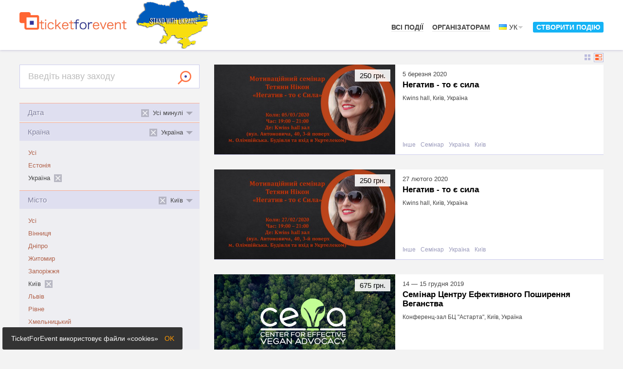

--- FILE ---
content_type: text/html; charset=UTF-8
request_url: https://ticketforevent.com/uk/events/seminar/UA/Kiev/?date=past&category=23
body_size: 21607
content:
<!doctype html>
<html lang="uk">
<head>
  <meta charset="utf-8" />
  <title>Заходи на семінар, на тему інше в місті Київ, Україна усі минулі ⚡️ TicketForEvent</title>
  <meta name="description" content="Квитки на заходи ⚡️ на семінар, на тему інше усі минулі в місті Київ, Україна ⚡️ Список: ✔️ Негатив - то є сила ✔️ Негатив - то є сила ✔️ Семінар Центру Ефективного Поширення Веганства ✔️ Семинар по детской безопасности &quot;Злая улица&quot; в Киеве ✔️ Семинар по детской безопасности &quot;Сильный и лёгкий: гоп-стоп для самых маленьких&quot; в Киеве ✔️ Семинар по детской безопасности &quot;Один дома&quot; в Киеве ✔️ Семинар по детской безопасности &quot;Злая улица&quot; в Киеве ✔️ Семинар по детской безопасности &quot;Злая улица&quot; в Киеве ✔️ Серійні вбивці. Комплексний аналіз ✔️ Кращий семінар по імміграції та бізнесу в 70 країнах світу" />
  <meta name="keywords" content="Усі минулі, Україна, Київ, Семінар, Інше" />
  <meta name="viewport" content="width=device-width, initial-scale=1.0" />
  <link rel="canonical" href="https://ticketforevent.com/uk/events/seminar/UA/Kiev/?date=past&category=23"/>
  <link href="https://ticketforevent.com/css/layout.css?v=1657719863" rel="stylesheet" type="text/css" />
  <link href="https://ticketforevent.com/css/colors.css?v=1629456037" rel="stylesheet" type="text/css" />
  <link href="https://ticketforevent.com/css/v3overlay.css?v=1629456037" rel="stylesheet" type="text/css" />
  <link href="https://ticketforevent.com/css/popup.css?v=1629456037" rel="stylesheet" type="text/css" />
  <link href="https://ticketforevent.com/css/jquery-ui/jquery-ui.css?v=1346495837" rel="stylesheet" type="text/css" />
  <link href="https://ticketforevent.com/css/auth.css?v=1346495837" rel="stylesheet" type="text/css" />

  <script src="https://ticketforevent.com/js/jquery.js?v=1629456055" type="text/javascript"></script>
    <script src="https://ticketforevent.com/js/jquery_ui.js?v=1346495832" type="text/javascript"></script>
  <script src="https://ticketforevent.com/js/cycle2.js?v=1629456055" type="text/javascript"></script>
  <script src="https://ticketforevent.com/js/jquery_loadp.js?v=1346495832" type="text/javascript"></script>
    <script src="https://ticketforevent.com/js/v3overlay.js?v=1629456055" type="text/javascript"></script>
  <script src="https://ticketforevent.com/js/postmessage.js?v=1629456055" type="text/javascript"></script>
  <script src="https://ticketforevent.com/js/form.js?v=1629456055" type="text/javascript"></script>
  
  <script>

  (function(i,s,o,g,r,a,m){i['GoogleAnalyticsObject']=r;i[r]=i[r]||function(){
  (i[r].q=i[r].q||[]).push(arguments)},i[r].l=1*new Date();a=s.createElement(o),
  m=s.getElementsByTagName(o)[0];a.async=1;a.src=g;m.parentNode.insertBefore(a,m)
  })(window,document,'script','https://www.google-analytics.com/analytics.js','ga');

  ga('create', 'UA-978984-55', 'auto');
  ga('send', 'pageview');

</script>  <!-- Google Tag Manager -->
<script>(function(w,d,s,l,i){w[l]=w[l]||[];w[l].push({'gtm.start':
new Date().getTime(),event:'gtm.js'});var f=d.getElementsByTagName(s)[0],
j=d.createElement(s),dl=l!='dataLayer'?'&l='+l:'';j.async=true;j.src=
'https://www.googletagmanager.com/gtm.js?id='+i+dl;f.parentNode.insertBefore(j,f);
})(window,document,'script','dataLayer','GTM-PKF4SG8');</script>
<!-- End Google Tag Manager -->

      <script type="application/ld+json">
    [{"@context":"https://schema.org","@type":"Event","name":"\u0421\u0435\u0440\u0456\u0439\u043d\u0456 \u0432\u0431\u0438\u0432\u0446\u0456. \u041a\u043e\u043c\u043f\u043b\u0435\u043a\u0441\u043d\u0438\u0439 \u0430\u043d\u0430\u043b\u0456\u0437","url":"https://killer1.ticketforevent.com?utm_source=organic_schema","startDate":"2018-09-01T14:00:00+03:00","endDate":"2018-09-01","eventStatus":"https://schema.org/EventScheduled","eventAttendanceMode":"https://schema.org/OfflineEventAttendanceMode","description":"\u041b\u0435\u043a\u0446\u0456\u044f \u0431\u0430\u0437\u0443\u0454\u0442\u044c\u0441\u044f \u043d\u0430 \u0440\u0435\u0430\u043b\u044c\u043d\u0438\u0445 \u0437\u043b\u043e\u0447\u0438\u043d\u0430\u0445 \u043d\u0430\u0439\u0432\u0456\u0434\u043e\u043c\u0456\u0448\u0438\u0445 \u0441\u0435\u0440\u0456\u0439\u043d\u0438\u0445 \u0432\u0431\u0438\u0432\u0446\u044c. \u041f\u043e\u0433\u043e\u0432\u043e\u0440\u0438\u043c\u043e \u043f\u0440\u043e \u0441\u043f\u0435\u0446\u0438\u0444\u0456\u043a\u0443 \u043f\u0456\u0439\u043c\u0430\u043d\u043d\u044f \u0441\u0435\u0440\u0456\u0439\u043d\u0438\u043a\u0456\u0432, \u0440\u043e\u0437\u043a\u0440\u0438\u0454\u043c\u043e \u043f\u043e\u0434\u0440\u043e\u0431\u0438\u0446\u0456 \u0440\u043e\u0437\u0441\u043b\u0456\u0434\u0443\u0432\u0430\u043d\u044c, \u043e\u0441\u043e\u0431\u043b\u0438\u0432\u043e\u0441\u0442\u0456 \u0441\u043a\u043e\u0454\u043d\u043d\u044f \u0437\u043b\u043e\u0447\u0438\u043d\u0456\u0432. \u0411\u0443\u0434\u0443\u0442\u044c \u0440\u043e\u0437\u0433\u043b\u044f\u043d\u0443\u0442\u0456 \u043c\u043e\u0442\u0438\u0432\u0438 \u0456 \u0441\u0443\u043f\u0443\u0442\u043d\u0456 \u0444\u0430\u043a\u0442\u043e\u0440\u0438, \u043c\u0435\u0442\u043e\u0434\u0438 \u043d\u0430\u043f\u0430\u0434\u0443 \u0456 \u043c\u0430\u0441\u043a\u0443\u0432\u0430\u043d\u043d\u044f, \u043f\u0441\u0438\u0445\u043e\u043b\u043e\u0433\u0456\u0447\u043d\u0456 \u043e\u0441\u043e\u0431\u043b\u0438\u0432\u043e\u0441\u0442\u0456, \u0442\u0438\u043f\u043e\u043b\u043e\u0433\u0456\u044f \u0436\u0435\u0440\u0442\u0432. \u0412 \u0440\u0430\u043c\u043a\u0430\u0445 \u043f\u0440\u043e\u0435\u043a\u0442\u0443 \u0431\u0443\u043b\u0438 \u043f\u0440\u043e\u0430\u043d\u0430\u043b\u0456\u0437\u043e\u0432\u0430\u043d\u0456 \u0441\u0435\u043a\u0440\u0435\u0442\u043d\u0456 \u0430\u0440\u0445\u0456\u0432\u043d\u0456 \u043c\u0430\u0442\u0435\u0440\u0456\u0430\u043b\u0438 \u0442\u0430 \u0432\u0456\u0434\u0435\u043e\u0437\u0430\u043f\u0438\u0441\u0438. \u041f\u0440\u043e\u0433\u0440\u0430\u043c\u0430 \u0432\u0438\u0441\u0442\u0443\u043f\u0443: 1. \u041f\u0435\u0440\u0448\u0438\u0439 \u0431\u043b\u043e\u043a \u0417\u0430\u0433\u0430\u043b\u044c\u043d\u0435 \u0443\u044f\u0432\u043b\u0435\u043d\u043d\u044f \u043f\u0440\u043e \u0441\u0435\u0440\u0456\u0439\u043d\u0438\u0445 \u0432\u0431\u0438\u0432\u0446\u044c , 14:00-16:00  \u043e\u0437\u0433\u043b\u044f\u043d\u0435\u043c\u043e: \u2013 \u043a\u043b\u0430\u0441\u0438\u0444\u0456\u043a\u0430\u0446\u0456\u044e \u0432\u0431\u0438\u0432\u0446\u044c, \u0457\u0445 \u043c\u043e\u0442\u0438\u0432\u0456\u0432; \u2013 \u043e\u0441\u043e\u0431\u043b\u0438\u0432\u043e\u0441\u0442\u0456 \u0441\u0442\u0430\u043d\u043e\u0432\u043b\u0435\u043d\u043d\u044f \u0432\u0431\u0438\u0432\u0446\u044c \u0442\u0430 \u0445\u0430\u0440\u0430\u043a\u0442\u0435\u0440\u0438\u0441\u0442\u0438\u043a\u0438; \u2013 \u043f\u0441\u0438\u0445\u043e\u043b\u043e\u0433\u0456\u0447\u043d\u0456 \u043e\u0441\u043e\u0431\u043b\u0438\u0432\u043e\u0441\u0442\u0456 \u043e\u0441\u043e\u0431\u0438\u0441\u0442\u043e\u0441\u0442\u0435\u0439 \u0441\u0435\u0440\u0456\u0439\u043d\u0438\u0445 \u0432\u0431\u0438\u0432\u0446\u044c. \u041f\u0435\u0440\u0435\u0440\u0432\u0430 16:00-16:20 2. \u0414\u0440\u0443\u0433\u0438\u0439 \u0431\u043b\u043e\u043a \u0421\u0435\u043a\u0441\u0443\u0430\u043b\u044c\u043d\u0435 \u043d\u0430\u0441\u0438\u043b\u044c\u0441\u0442\u0432\u043e , 16:20-18:20  \u043e\u0437\u0433\u043b\u044f\u043d\u0435\u043c\u043e: \u2013 \u043e\u0441\u043e\u0431\u043b\u0438\u0432\u043e\u0441\u0442\u0456 \u0441\u043a\u043e\u0454\u043d\u043d\u044f \u0437\u043b\u043e\u0447\u0438\u043d\u0456\u0432 \u0441\u0435\u043a\u0441\u0443\u0430\u043b\u044c\u043d\u043e\u0433\u043e \u0445\u0430\u0440\u0430\u043a\u0442\u0435\u0440\u0443; \u2013 \u0432\u0456\u043a\u0442\u0438\u043c\u043e\u043b\u043e\u0433\u0456\u044e (\u0445\u0430\u0440\u0430\u043a\u0442\u0435\u0440\u0438\u0441\u0442\u0438\u043a\u0443 \u0436\u0435\u0440\u0442\u0432); \u2013 \u0446\u0456\u043a\u0430\u0432\u0456 \u0432\u0438\u043f\u0430\u0434\u043a\u0438 \u0440\u0435\u0430\u043b\u044c\u043d\u0438\u0445 \u0437\u043b\u043e\u0447\u0438\u043d\u0456\u0432. \u041f\u0435\u0440\u0435\u0440\u0432\u0430 18:20-18:40 3. \u0422\u0440\u0435\u0442\u0456\u0439 \u0431\u043b\u043e\u043a \u0421\u0435\u0440\u0456\u0439\u043d\u0456 \u0432\u0431\u0438\u0432\u0446\u0456 , 18:40-20:40  \u043e\u0437\u0433\u043b\u044f\u043d\u0435\u043c\u043e: \u2013 \u043f\u0456\u0434\u0445\u043e\u0434\u0438 \u0440\u0456\u0437\u043d\u0438\u0445 \u043a\u0440\u0430\u0457\u043d \u0434\u043e \u043e\u0446\u0456\u043d\u043a\u0438 \u0441\u0435\u0440\u0456\u0439\u043d\u0438\u0445 \u0432\u0431\u0438\u0432\u0446\u044c; \u2013 \u0440\u0435\u0430\u043b\u044c\u043d\u0456 \u043a\u0435\u0439\u0441\u0438; \u2013 \u0445\u0456\u0434 \u0456 \u043e\u0441\u043e\u0431\u043b\u0438\u0432\u043e\u0441\u0442\u0456 \u0440\u043e\u0437\u0441\u043b\u0456\u0434\u0443\u0432\u0430\u043d\u043d\u044f \u0442\u0430 \u0440\u043e\u0437\u043a\u0440\u0438\u0442\u0442\u044f \u0437\u043b\u043e\u0447\u0438\u043d\u0456...","organizer":{"@type":"Organization","name":"killer1","url":["http://www.freud-house.com.ua/ua/","https://www.facebook.com/freudhouse.ua/"]},"location":{"@type":"Place","name":"Freud House","geo":{"@type":"GeoCoordinates","latitude":"50.46714","longitude":"30.511335"},"address":{"@type":"PostalAddress","streetAddress":"\u0432\u0443\u043b\u0438\u0446\u044f \u041a\u043e\u0441\u0442\u044f\u043d\u0442\u0438\u043d\u0456\u0432\u0441\u044c\u043a\u0430 21","addressLocality":"\u041a\u0438\u0457\u0432","addressRegion":"12","addressCountry":"UA"}},"image":["https://file.ticketforevent.com/logos/90399/picture.png"],"offers":{"@type":"AggregateOffer","highPrice":"500.00","lowPrice":"200.00","priceCurrency":"UAH","url":"https://killer1.ticketforevent.com/uk/?utm_source=organic_schema","offerCount":2,"offers":[{"@type":"Offer","url":"https://killer1.ticketforevent.com/uk/?tickets[581774]=1&utm_source=organic_schema","name":"\u0421\u0435\u0440\u0456\u0439\u043d\u0456 \u0432\u0431\u0438\u0432\u0446\u0456. \u041a\u043e\u043c\u043f\u043b\u0435\u043a\u0441\u043d\u0438\u0439 \u0430\u043d\u0430\u043b\u0456\u0437","price":"500.00","priceCurrency":"UAH","availability":"https://schema.org/InStock","validFrom":"2018-08-08T19:03:00+02:00"},{"@type":"Offer","url":"https://killer1.ticketforevent.com/uk/?tickets[581773]=1&utm_source=organic_schema","name":"\u0421\u0435\u0440\u0456\u0439\u043d\u0456 \u0432\u0431\u0438\u0432\u0446\u0456. \u041a\u043e\u043c\u043f\u043b\u0435\u043a\u0441\u043d\u0438\u0439 \u0430\u043d\u0430\u043b\u0456\u0437","price":"200.00","priceCurrency":"UAH","availability":"https://schema.org/InStock","validFrom":"2018-08-08T19:03:00+02:00"}]},"performer":{"@type":"PerformingGroup","name":"killer1"}},{"@context":"https://schema.org","@type":"Event","name":"\u0421\u0435\u043c\u0438\u043d\u0430\u0440 \u043f\u043e \u0434\u0435\u0442\u0441\u043a\u043e\u0439 \u0431\u0435\u0437\u043e\u043f\u0430\u0441\u043d\u043e\u0441\u0442\u0438 \"\u0417\u043b\u0430\u044f \u0443\u043b\u0438\u0446\u0430\" \u0432 \u041a\u0438\u0435\u0432\u0435","url":"https://meanstreetkiev.ticketforevent.com?utm_source=organic_schema","startDate":"2019-02-17","endDate":"2019-02-17","eventStatus":"https://schema.org/EventScheduled","eventAttendanceMode":"https://schema.org/OfflineEventAttendanceMode","description":"95% \u0434\u0435\u0442\u0435\u0439 \u0443\u0439\u0434\u0435\u0442 \u0441 \u043d\u0435\u0437\u043d\u0430\u043a\u043e\u043c\u0446\u0435\u043c \u0441 \u0434\u0435\u0442\u0441\u043a\u043e\u0439 \u043f\u043b\u043e\u0449\u0430\u0434\u043a\u0438. \u0415\u0436\u0435\u0433\u043e\u0434\u043d\u043e \u0432 \u0423\u043a\u0440\u0430\u0438\u043d\u0435 \u043f\u0440\u043e\u043f\u0430\u0434\u0430\u0435\u0442 2000 \u0434\u0435\u0442\u0435\u0439 \u0432 \u0432\u043e\u0437\u0440\u0430\u0441\u0442\u0435 \u0434\u043e 12 \u043b\u0435\u0442. \u0427\u0442\u043e \u0434\u043e\u043b\u0436\u0435\u043d \u0437\u043d\u0430\u0442\u044c \u0438 \u0443\u043c\u0435\u0442\u044c \u0440\u0435\u0431\u0435\u043d\u043e\u043a, \u0447\u0442\u043e\u0431\u044b \u043d\u0435 \u043f\u043e\u043f\u0430\u0441\u0442\u044c \u0432 \u0431\u0435\u0434\u0443 \u043d\u0430 \u0443\u043b\u0438\u0446\u0435? \u041a\u0430\u043a\u0438\u0435 \u0431\u044b\u0432\u0430\u044e\u0442 \u0432\u0437\u0440\u043e\u0441\u043b\u044b\u0435: \u0447\u0435\u043c \u0440\u043e\u0434\u043d\u044b\u0435 \u043e\u0442\u043b\u0438\u0447\u0430\u044e\u0442\u0441\u044f \u043e\u0442 \u0437\u043d\u0430\u043a\u043e\u043c\u044b\u0445, \u0430 \u0437\u043d\u0430\u043a\u043e\u043c\u044b\u0435 \u2013 \u043e\u0442 \u0447\u0443\u0436\u0438\u0445? \u041a\u0430\u043a \u043f\u0440\u0430\u0432\u0438\u043b\u044c\u043d\u043e \u043d\u0435 \u0440\u0430\u0437\u0433\u043e\u0432\u0430\u0440\u0438\u0432\u0430\u0442\u044c \u0441 \u043d\u0435\u0437\u043d\u0430\u043a\u043e\u043c\u0446\u0430\u043c\u0438? \u041a\u0430\u043a \u043d\u0435 \u043f\u043e\u043f\u0430\u0441\u0442\u044c \u043f\u043e\u0434 \u043c\u0430\u0448\u0438\u043d\u0443? \u041a\u0430\u043a \u043d\u0435 \u0441\u0442\u0430\u0442\u044c \u0436\u0435\u0440\u0442\u0432\u043e\u0439 \u043c\u043e\u0448\u0435\u043d\u043d\u0438\u043a\u0430 \u0438\u043b\u0438 \u043f\u0435\u0434\u043e\u0444\u0438\u043b\u0430? \u0427\u0442\u043e \u0438 \u043a\u0430\u043a \u043f\u0440\u0430\u0432\u0438\u043b\u044c\u043d\u043e \u043a\u0440\u0438\u0447\u0430\u0442\u044c, \u0435\u0441\u043b\u0438 \u0432\u0437\u0440\u043e\u0441\u043b\u044b\u0439 \u0441\u0445\u0432\u0430\u0442\u0438\u043b \u0438 \u0442\u0430\u0449\u0438\u0442? \u041a\u0430\u043a \u0432\u044b\u0440\u0432\u0430\u0442\u044c \u0438 \u0443\u0431\u0435\u0436\u0430\u0442\u044c? Krav Kids - \u043a\u0443\u0440\u0441\u044b \u0434\u0435\u0442\u0441\u043a\u043e\u0439 \u0431\u0435\u0437\u043e\u043f\u0430\u0441\u043d\u043e\u0441\u0442\u0438 \u043f\u0440\u0435\u0434\u0441\u0442\u0430\u0432\u043b\u044f\u044e\u0442 \u0434\u0432\u0443\u0445\u0447\u0430\u0441\u043e\u0432\u043e\u0439 \u043f\u0440\u0430\u043a\u0442\u0438\u0447\u0435\u0441\u043a\u0438\u0439 \u0441\u0435\u043c\u0438\u043d\u0430\u0440 \u0434\u043b\u044f \u0434\u0435\u0442\u0435\u0439 7-12 \u043b\u0435\u0442 \u0417\u043b\u0430\u044f \u0443\u043b\u0438\u0446\u0430  \u0412 \u043f\u0440\u043e\u0433\u0440\u0430\u043c\u043c\u0435 \u0441\u0435\u043c\u0438\u043d\u0430\u0440\u0430: - \u0432\u0438\u0434\u044b \u0443\u0433\u0440\u043e\u0437 \u0434\u043b\u044f \u0440\u0435\u0431\u0435\u043d\u043a\u0430 \u043d\u0430 \u0443\u043b\u0438\u0446\u0435 - \u0441\u0430\u043c\u043e\u0435 \u0433\u043b\u0430\u0432\u043d\u043e\u0435 \u043f\u0440\u0430\u0432\u0438\u043b\u043e \u0434\u043e\u0440\u043e\u0436\u043d\u043e\u0433\u043e \u0434\u0432\u0438\u0436\u0435\u043d\u0438\u044f \u2013 \u0414\u0414\u0414 - \u043f\u0440\u0435\u0441\u0435\u0447\u0435\u043d\u0438\u0435 \u043f\u043e\u043f\u044b\u0442\u043e\u043a \u0434\u0438\u0430\u043b\u043e\u0433\u0430 \u0441 \u043d\u0435\u0437\u043d\u0430\u043a\u043e\u043c\u0446\u0430\u043c\u0438 - \u043e\u0441\u0432\u043e\u0431\u043e\u0436\u0434\u0435\u043d\u0438\u044f \u043e\u0442 \u0437\u0430\u0445\u0432\u0430\u0442\u043e\u0432 - \u0443\u0434\u0430\u0440\u043d\u0430\u044f \u0442\u0435\u0445\u043d\u0438\u043a\u0430 - \u0442\u0440\u0435\u043d\u0438\u0440\u043e\u0432\u043a\u0430 \u043d\u0430\u0432\u044b\u043a\u0430 \u043a\u0440\u0438\u0447\u0430\u0442\u044c - \u0437\u0430\u043a\u0440\u0435\u043f\u043b\u0435\u043d\u0438\u0435 \u043d\u0430\u0432\u044b\u043a\u043e\u0432 \u0432 \u0438\u0433\u0440\u043e\u0432\u043e\u0439 \u0444\u043e\u0440\u043c\u0435 \u0421\u0435\u043c\u0438\u043d\u0430\u0440 \u043f\u0440\u043e\u0439\u0434\u0435\u0442 \u043f\u043e \u0430\u0434\u0440\u0435\u0441\u0443: \u0433. \u041a\u0438\u0435\u0432, \u043f\u0440\u043e\u0441\u043f\u0435\u043a\u0442 \u041f\u043e\u0431\u0435\u0434\u044b 44, \u0413\u0443\u0440\u0443-\u0441\u0442\u0443\u0434\u0438\u044f \u043d\u0430 \u043a\u0438\u043d\u043e\u0441\u0442\u0443\u0434\u0438\u0438 \u0414\u043e\u0432\u0436\u0435\u043d\u043a\u043e \u041d\u0430\u0447\u0430\u043b\u043e \u0440\u0435\u0433\u0438\u0441\u0442\u0440\u0430\u0446\u0438\u0438 \u0432 14-00. \u0421\u0435\u043c\u0438\u043d\u0430\u0440 \u0441 14-30 \u0434\u043e 16-30. \u041a\u043e\u043d\u0442\u0430\u043a\u0442\u043d\u043e\u0435 \u043b\u0438\u0446\u043e \u041e\u043b\u044c\u0433\u0430 050-958-49-33","organizer":{"@type":"Organization","name":"meanstreetkiev","url":"https://www.facebook.com/kravmaga.kiev/"},"location":{"@type":"Place","name":"\u0413\u0443\u0440\u0443-\u0441\u0442\u0443\u0434\u0438\u044f \u043d\u0430 \u043a\u0438\u043d\u043e\u0441\u0442\u0443\u0434\u0438\u0438 \u0414\u043e\u0432\u0436\u0435\u043d\u043a\u043e","geo":{"@type":"GeoCoordinates","latitude":"50.455864","longitude":"30.44891"},"address":{"@type":"PostalAddress","streetAddress":"\u043f\u0440\u043e\u0441\u043f\u0435\u043a\u0442 \u041f\u0435\u0440\u0435\u043c\u043e\u0433\u0438 44\u0410","addressLocality":"\u041a\u0438\u0435\u0432","addressRegion":"12","addressCountry":"UA"}},"image":["https://file.ticketforevent.com/logos/96309/logo.jpg","https://file.ticketforevent.com/logos/96309/picture.jpg"],"offers":{"@type":"Offer","url":"https://meanstreetkiev.ticketforevent.com/ru/?utm_source=organic_schema","name":"\u041f\u043e\u0441\u0435\u0442\u0438\u0442\u0435\u043b\u044c","price":0,"priceCurrency":"UAH","availability":"https://schema.org/SoldOut","validFrom":"2019-01-30T06:59:10+01:00"},"performer":{"@type":"PerformingGroup","name":"meanstreetkiev"}},{"@context":"https://schema.org","@type":"Event","name":"\u0421\u0435\u043c\u0438\u043d\u0430\u0440 \u043f\u043e \u0434\u0435\u0442\u0441\u043a\u043e\u0439 \u0431\u0435\u0437\u043e\u043f\u0430\u0441\u043d\u043e\u0441\u0442\u0438 \"\u0417\u043b\u0430\u044f \u0443\u043b\u0438\u0446\u0430\" \u0432 \u041a\u0438\u0435\u0432\u0435","url":"https://meanstreetkievmarch.ticketforevent.com?utm_source=organic_schema","startDate":"2019-03-10","endDate":"2019-03-10","eventStatus":"https://schema.org/EventScheduled","eventAttendanceMode":"https://schema.org/OfflineEventAttendanceMode","description":"95% \u0434\u0435\u0442\u0435\u0439 \u0443\u0439\u0434\u0435\u0442 \u0441 \u043d\u0435\u0437\u043d\u0430\u043a\u043e\u043c\u0446\u0435\u043c \u0441 \u0434\u0435\u0442\u0441\u043a\u043e\u0439 \u043f\u043b\u043e\u0449\u0430\u0434\u043a\u0438. \u0415\u0436\u0435\u0433\u043e\u0434\u043d\u043e \u0432 \u0423\u043a\u0440\u0430\u0438\u043d\u0435 \u043f\u0440\u043e\u043f\u0430\u0434\u0430\u0435\u0442 2000 \u0434\u0435\u0442\u0435\u0439 \u0432 \u0432\u043e\u0437\u0440\u0430\u0441\u0442\u0435 \u0434\u043e 12 \u043b\u0435\u0442. \u0427\u0442\u043e \u0434\u043e\u043b\u0436\u0435\u043d \u0437\u043d\u0430\u0442\u044c \u0438 \u0443\u043c\u0435\u0442\u044c \u0440\u0435\u0431\u0435\u043d\u043e\u043a, \u0447\u0442\u043e\u0431\u044b \u043d\u0435 \u043f\u043e\u043f\u0430\u0441\u0442\u044c \u0432 \u0431\u0435\u0434\u0443 \u043d\u0430 \u0443\u043b\u0438\u0446\u0435? \u041a\u0430\u043a\u0438\u0435 \u0431\u044b\u0432\u0430\u044e\u0442 \u0432\u0437\u0440\u043e\u0441\u043b\u044b\u0435: \u0447\u0435\u043c \u0440\u043e\u0434\u043d\u044b\u0435 \u043e\u0442\u043b\u0438\u0447\u0430\u044e\u0442\u0441\u044f \u043e\u0442 \u0437\u043d\u0430\u043a\u043e\u043c\u044b\u0445, \u0430 \u0437\u043d\u0430\u043a\u043e\u043c\u044b\u0435 \u2013 \u043e\u0442 \u0447\u0443\u0436\u0438\u0445? \u041a\u0430\u043a \u043f\u0440\u0430\u0432\u0438\u043b\u044c\u043d\u043e \u043d\u0435 \u0440\u0430\u0437\u0433\u043e\u0432\u0430\u0440\u0438\u0432\u0430\u0442\u044c \u0441 \u043d\u0435\u0437\u043d\u0430\u043a\u043e\u043c\u0446\u0430\u043c\u0438? \u041a\u0430\u043a \u043d\u0435 \u043f\u043e\u043f\u0430\u0441\u0442\u044c \u043f\u043e\u0434 \u043c\u0430\u0448\u0438\u043d\u0443? \u041a\u0430\u043a \u043d\u0435 \u0441\u0442\u0430\u0442\u044c \u0436\u0435\u0440\u0442\u0432\u043e\u0439 \u043c\u043e\u0448\u0435\u043d\u043d\u0438\u043a\u0430 \u0438\u043b\u0438 \u043f\u0435\u0434\u043e\u0444\u0438\u043b\u0430? \u0427\u0442\u043e \u0438 \u043a\u0430\u043a \u043f\u0440\u0430\u0432\u0438\u043b\u044c\u043d\u043e \u043a\u0440\u0438\u0447\u0430\u0442\u044c, \u0435\u0441\u043b\u0438 \u0432\u0437\u0440\u043e\u0441\u043b\u044b\u0439 \u0441\u0445\u0432\u0430\u0442\u0438\u043b \u0438 \u0442\u0430\u0449\u0438\u0442? \u041a\u0430\u043a \u0432\u044b\u0440\u0432\u0430\u0442\u044c \u0438 \u0443\u0431\u0435\u0436\u0430\u0442\u044c? Krav Kids - \u043a\u0443\u0440\u0441\u044b \u0434\u0435\u0442\u0441\u043a\u043e\u0439 \u0431\u0435\u0437\u043e\u043f\u0430\u0441\u043d\u043e\u0441\u0442\u0438 \u043f\u0440\u0435\u0434\u0441\u0442\u0430\u0432\u043b\u044f\u044e\u0442 \u0434\u0432\u0443\u0445\u0447\u0430\u0441\u043e\u0432\u043e\u0439 \u043f\u0440\u0430\u043a\u0442\u0438\u0447\u0435\u0441\u043a\u0438\u0439 \u0441\u0435\u043c\u0438\u043d\u0430\u0440 \u0434\u043b\u044f \u0434\u0435\u0442\u0435\u0439 7-12 \u043b\u0435\u0442 \u0417\u043b\u0430\u044f \u0443\u043b\u0438\u0446\u0430  \u0412 \u043f\u0440\u043e\u0433\u0440\u0430\u043c\u043c\u0435 \u0441\u0435\u043c\u0438\u043d\u0430\u0440\u0430: - \u0432\u0438\u0434\u044b \u0443\u0433\u0440\u043e\u0437 \u0434\u043b\u044f \u0440\u0435\u0431\u0435\u043d\u043a\u0430 \u043d\u0430 \u0443\u043b\u0438\u0446\u0435 - \u0441\u0430\u043c\u043e\u0435 \u0433\u043b\u0430\u0432\u043d\u043e\u0435 \u043f\u0440\u0430\u0432\u0438\u043b\u043e \u0434\u043e\u0440\u043e\u0436\u043d\u043e\u0433\u043e \u0434\u0432\u0438\u0436\u0435\u043d\u0438\u044f \u2013 \u0414\u0414\u0414 - \u043f\u0440\u0435\u0441\u0435\u0447\u0435\u043d\u0438\u0435 \u043f\u043e\u043f\u044b\u0442\u043e\u043a \u0434\u0438\u0430\u043b\u043e\u0433\u0430 \u0441 \u043d\u0435\u0437\u043d\u0430\u043a\u043e\u043c\u0446\u0430\u043c\u0438 - \u043e\u0441\u0432\u043e\u0431\u043e\u0436\u0434\u0435\u043d\u0438\u044f \u043e\u0442 \u0437\u0430\u0445\u0432\u0430\u0442\u043e\u0432 - \u0443\u0434\u0430\u0440\u043d\u0430\u044f \u0442\u0435\u0445\u043d\u0438\u043a\u0430 - \u0442\u0440\u0435\u043d\u0438\u0440\u043e\u0432\u043a\u0430 \u043d\u0430\u0432\u044b\u043a\u0430 \u043a\u0440\u0438\u0447\u0430\u0442\u044c - \u0437\u0430\u043a\u0440\u0435\u043f\u043b\u0435\u043d\u0438\u0435 \u043d\u0430\u0432\u044b\u043a\u043e\u0432 \u0432 \u0438\u0433\u0440\u043e\u0432\u043e\u0439 \u0444\u043e\u0440\u043c\u0435","organizer":{"@type":"Organization","name":"meanstreetkievmarch","url":"https://www.facebook.com/kravmaga.kiev/"},"location":{"@type":"Place","name":"\u0413\u0443\u0440\u0443-\u0441\u0442\u0443\u0434\u0438\u044f \u043d\u0430 \u043a\u0438\u043d\u043e\u0441\u0442\u0443\u0434\u0438\u0438 \u0414\u043e\u0432\u0436\u0435\u043d\u043a\u043e","geo":{"@type":"GeoCoordinates","latitude":"50.455864","longitude":"30.44891"},"address":{"@type":"PostalAddress","streetAddress":"\u043f\u0440\u043e\u0441\u043f\u0435\u043a\u0442 \u041f\u0435\u0440\u0435\u043c\u043e\u0433\u0438 44\u0410","addressLocality":"\u041a\u0438\u0435\u0432","addressRegion":"12","addressCountry":"UA"}},"image":["https://file.ticketforevent.com/logos/96959/logo.jpg","https://file.ticketforevent.com/logos/96959/picture.jpg"],"offers":{"@type":"Offer","url":"https://meanstreetkievmarch.ticketforevent.com/ru/?utm_source=organic_schema","name":"\u041f\u043e\u0441\u0435\u0442\u0438\u0442\u0435\u043b\u044c","price":0,"priceCurrency":"UAH","availability":"https://schema.org/SoldOut","validFrom":"2019-02-19T06:57:13+01:00"},"performer":{"@type":"PerformingGroup","name":"meanstreetkievmarch"}},{"@context":"https://schema.org","@type":"Event","name":"\u0421\u0435\u043c\u0438\u043d\u0430\u0440 \u043f\u043e \u0434\u0435\u0442\u0441\u043a\u043e\u0439 \u0431\u0435\u0437\u043e\u043f\u0430\u0441\u043d\u043e\u0441\u0442\u0438 \"\u041e\u0434\u0438\u043d \u0434\u043e\u043c\u0430\" \u0432 \u041a\u0438\u0435\u0432\u0435","url":"https://homealonekievmarch.ticketforevent.com?utm_source=organic_schema","startDate":"2019-03-17T14:30:00+02:00","endDate":"2019-03-17","eventStatus":"https://schema.org/EventScheduled","eventAttendanceMode":"https://schema.org/OfflineEventAttendanceMode","description":"80% \u0434\u0435\u0442\u0435\u0439 \u0432 \u0432\u043e\u0437\u0440\u0430\u0441\u0442\u0435 \u0434\u043e 12 \u043b\u0435\u0442 \u043e\u0442\u043a\u0440\u043e\u044e\u0442 \u0434\u0432\u0435\u0440\u044c \u043d\u0435\u0437\u043d\u0430\u043a\u043e\u043c\u0446\u0443. \u0427\u0442\u043e \u0434\u043e\u043b\u0436\u0435\u043d \u0437\u043d\u0430\u0442\u044c \u0438 \u0443\u043c\u0435\u0442\u044c \u0440\u0435\u0431\u0435\u043d\u043e\u043a, \u043a\u043e\u0433\u0434\u0430 \u043e\u043d \u043e\u0441\u0442\u0430\u0435\u0442\u0441\u044f \u043e\u0434\u0438\u043d \u0434\u043e\u043c\u0430? \u0415\u0441\u043b\u0438 \u0441\u0442\u0443\u0447\u0430\u0442 \u0432 \u0434\u0432\u0435\u0440\u044c? \u0415\u0441\u043b\u0438 \u0437\u0430\u043f\u0430\u0445\u043b\u043e \u0433\u0430\u0437\u043e\u043c? \u0410 \u0435\u0441\u043b\u0438 \u043f\u043e\u0436\u0430\u0440? \u041e\u0442\u0440\u0430\u0432\u043b\u0435\u043d\u0438\u0435 \u0443\u0433\u0430\u0440\u043d\u044b\u043c \u0433\u0430\u0437\u043e\u043c \u0438 \u0431\u044b\u0442\u043e\u0432\u043e\u0439 \u0445\u0438\u043c\u0438\u0435\u0439, \u043f\u0440\u043e\u0440\u044b\u0432 \u0432\u043e\u0434\u043e\u043f\u0440\u043e\u0432\u043e\u0434\u0430, \u043a\u043e\u0440\u043e\u0442\u043a\u043e\u0435 \u0437\u0430\u043c\u044b\u043a\u0430\u043d\u0438\u0435 \u044d\u043b\u0435\u043a\u0442\u0440\u043e\u0441\u0435\u0442\u0438 \u2013 \u0441\u043f\u0438\u0441\u043e\u043a \u0443\u0433\u0440\u043e\u0437 \u043d\u0435\u043f\u043e\u043b\u043d\u044b\u0439. \u0422\u0443\u0442 \u0438 \u0432\u0437\u0440\u043e\u0441\u043b\u044b\u0439 \u043c\u043e\u0436\u0435\u0442 \u0440\u0430\u0441\u0442\u0435\u0440\u044f\u0442\u044c\u0441\u044f! \u0412 \u043f\u0440\u043e\u0433\u0440\u0430\u043c\u043c\u0435 \u0441\u0435\u043c\u0438\u043d\u0430\u0440\u0430: - \u0431\u044b\u0442\u043e\u0432\u044b\u0435 \u0438 \u043a\u0440\u0438\u043c\u0438\u043d\u0430\u043b\u044c\u043d\u044b\u0435 \u0443\u0433\u0440\u043e\u0437\u044b \u0440\u0435\u0431\u0435\u043d\u043a\u0443 - \u043f\u0440\u043e\u0441\u0442\u044b\u0435 \u0430\u043b\u0433\u043e\u0440\u0438\u0442\u043c\u044b \u043f\u043e\u0432\u0435\u0434\u0435\u043d\u0438\u044f \u0432 \u0441\u0442\u0440\u0435\u0441\u0441\u043e\u0432\u043e\u0439 \u0441\u0438\u0442\u0443\u0430\u0446\u0438\u0438 - \u0437\u0430\u043a\u0440\u0435\u043f\u043b\u0435\u043d\u0438\u0435 \u043d\u0430\u0432\u044b\u043a\u043e\u0432 \u0432 \u0438\u0433\u0440\u043e\u0432\u043e\u0439 \u0444\u043e\u0440\u043c\u0435","organizer":{"@type":"Organization","name":"homealonekievmarch","url":"https://www.facebook.com/kravmaga.kiev/"},"location":{"@type":"Place","name":"\u0413\u0443\u0440\u0443-\u0441\u0442\u0443\u0434\u0438\u044f \u043d\u0430 \u043a\u0438\u043d\u043e\u0441\u0442\u0443\u0434\u0438\u0438 \u0414\u043e\u0432\u0436\u0435\u043d\u043a\u043e","geo":{"@type":"GeoCoordinates","latitude":"50.455864","longitude":"30.44891"},"address":{"@type":"PostalAddress","streetAddress":"\u043f\u0440\u043e\u0441\u043f\u0435\u043a\u0442 \u041f\u0435\u0440\u0435\u043c\u043e\u0433\u0438 44\u0410","addressLocality":"\u041a\u0438\u0435\u0432","addressRegion":"12","addressCountry":"UA"}},"image":["https://file.ticketforevent.com/logos/97287/logo.jpg","https://file.ticketforevent.com/logos/97287/picture.jpg"],"offers":{"@type":"AggregateOffer","highPrice":"450.00","lowPrice":"400.00","priceCurrency":"UAH","url":"https://homealonekievmarch.ticketforevent.com/ru/?utm_source=organic_schema","offerCount":2,"offers":[{"@type":"Offer","url":"https://homealonekievmarch.ticketforevent.com/ru/?tickets[597267]=1&utm_source=organic_schema","name":"\u041e\u0431\u044b\u0447\u043d\u044b\u0439","price":"450.00","priceCurrency":"UAH","availability":"https://schema.org/InStock","validFrom":"2019-02-27T07:04:00+01:00"},{"@type":"Offer","url":"https://homealonekievmarch.ticketforevent.com/ru/?tickets[597268]=1&utm_source=organic_schema","name":"Early Bird","price":"400.00","priceCurrency":"UAH","availability":"https://schema.org/InStock","validFrom":"2019-02-27T07:04:00+01:00"}]},"performer":{"@type":"PerformingGroup","name":"homealonekievmarch"}},{"@context":"https://schema.org","@type":"Event","name":"\u0421\u0435\u043c\u0438\u043d\u0430\u0440 \u043f\u043e \u0434\u0435\u0442\u0441\u043a\u043e\u0439 \u0431\u0435\u0437\u043e\u043f\u0430\u0441\u043d\u043e\u0441\u0442\u0438 \"\u0417\u043b\u0430\u044f \u0443\u043b\u0438\u0446\u0430\" \u0432 \u041a\u0438\u0435\u0432\u0435","url":"https://meanstreetkievmay.ticketforevent.com?utm_source=organic_schema","startDate":"2019-05-26T14:30:00+03:00","endDate":"2019-05-26","eventStatus":"https://schema.org/EventScheduled","eventAttendanceMode":"https://schema.org/OfflineEventAttendanceMode","description":"95% \u0434\u0435\u0442\u0435\u0439 \u0443\u0439\u0434\u0435\u0442 \u0441 \u043d\u0435\u0437\u043d\u0430\u043a\u043e\u043c\u0446\u0435\u043c \u0441 \u0434\u0435\u0442\u0441\u043a\u043e\u0439 \u043f\u043b\u043e\u0449\u0430\u0434\u043a\u0438. \u0415\u0436\u0435\u0433\u043e\u0434\u043d\u043e \u0432 \u0423\u043a\u0440\u0430\u0438\u043d\u0435 \u043f\u0440\u043e\u043f\u0430\u0434\u0430\u0435\u0442 2000 \u0434\u0435\u0442\u0435\u0439 \u0432 \u0432\u043e\u0437\u0440\u0430\u0441\u0442\u0435 \u0434\u043e 12 \u043b\u0435\u0442. \u0427\u0442\u043e \u0434\u043e\u043b\u0436\u0435\u043d \u0437\u043d\u0430\u0442\u044c \u0438 \u0443\u043c\u0435\u0442\u044c \u0440\u0435\u0431\u0435\u043d\u043e\u043a, \u0447\u0442\u043e\u0431\u044b \u043d\u0435 \u043f\u043e\u043f\u0430\u0441\u0442\u044c \u0432 \u0431\u0435\u0434\u0443 \u043d\u0430 \u0443\u043b\u0438\u0446\u0435? \u041a\u0430\u043a\u0438\u0435 \u0431\u044b\u0432\u0430\u044e\u0442 \u0432\u0437\u0440\u043e\u0441\u043b\u044b\u0435: \u0447\u0435\u043c \u0440\u043e\u0434\u043d\u044b\u0435 \u043e\u0442\u043b\u0438\u0447\u0430\u044e\u0442\u0441\u044f \u043e\u0442 \u0437\u043d\u0430\u043a\u043e\u043c\u044b\u0445, \u0430 \u0437\u043d\u0430\u043a\u043e\u043c\u044b\u0435 \u2013 \u043e\u0442 \u0447\u0443\u0436\u0438\u0445? \u041a\u0430\u043a \u043f\u0440\u0430\u0432\u0438\u043b\u044c\u043d\u043e \u043d\u0435 \u0440\u0430\u0437\u0433\u043e\u0432\u0430\u0440\u0438\u0432\u0430\u0442\u044c \u0441 \u043d\u0435\u0437\u043d\u0430\u043a\u043e\u043c\u0446\u0430\u043c\u0438? \u041a\u0430\u043a \u043d\u0435 \u043f\u043e\u043f\u0430\u0441\u0442\u044c \u043f\u043e\u0434 \u043c\u0430\u0448\u0438\u043d\u0443? \u041a\u0430\u043a \u043d\u0435 \u0441\u0442\u0430\u0442\u044c \u0436\u0435\u0440\u0442\u0432\u043e\u0439 \u043c\u043e\u0448\u0435\u043d\u043d\u0438\u043a\u0430 \u0438\u043b\u0438 \u043f\u0435\u0434\u043e\u0444\u0438\u043b\u0430? \u0427\u0442\u043e \u0438 \u043a\u0430\u043a \u043f\u0440\u0430\u0432\u0438\u043b\u044c\u043d\u043e \u043a\u0440\u0438\u0447\u0430\u0442\u044c, \u0435\u0441\u043b\u0438 \u0432\u0437\u0440\u043e\u0441\u043b\u044b\u0439 \u0441\u0445\u0432\u0430\u0442\u0438\u043b \u0438 \u0442\u0430\u0449\u0438\u0442? \u041a\u0430\u043a \u0432\u044b\u0440\u0432\u0430\u0442\u044c \u0438 \u0443\u0431\u0435\u0436\u0430\u0442\u044c? Krav Kids - \u043a\u0443\u0440\u0441\u044b \u0434\u0435\u0442\u0441\u043a\u043e\u0439 \u0431\u0435\u0437\u043e\u043f\u0430\u0441\u043d\u043e\u0441\u0442\u0438 \u043f\u0440\u0435\u0434\u0441\u0442\u0430\u0432\u043b\u044f\u044e\u0442 \u0434\u0432\u0443\u0445\u0447\u0430\u0441\u043e\u0432\u043e\u0439 \u043f\u0440\u0430\u043a\u0442\u0438\u0447\u0435\u0441\u043a\u0438\u0439 \u0441\u0435\u043c\u0438\u043d\u0430\u0440 \u0434\u043b\u044f \u0434\u0435\u0442\u0435\u0439 7-12 \u043b\u0435\u0442 \u0417\u043b\u0430\u044f \u0443\u043b\u0438\u0446\u0430  \u0412 \u043f\u0440\u043e\u0433\u0440\u0430\u043c\u043c\u0435 \u0441\u0435\u043c\u0438\u043d\u0430\u0440\u0430: - \u0432\u0438\u0434\u044b \u0443\u0433\u0440\u043e\u0437 \u0434\u043b\u044f \u0440\u0435\u0431\u0435\u043d\u043a\u0430 \u043d\u0430 \u0443\u043b\u0438\u0446\u0435 - \u0441\u0430\u043c\u043e\u0435 \u0433\u043b\u0430\u0432\u043d\u043e\u0435 \u043f\u0440\u0430\u0432\u0438\u043b\u043e \u0434\u043e\u0440\u043e\u0436\u043d\u043e\u0433\u043e \u0434\u0432\u0438\u0436\u0435\u043d\u0438\u044f \u2013 \u0414\u0414\u0414 - \u043f\u0440\u0435\u0441\u0435\u0447\u0435\u043d\u0438\u0435 \u043f\u043e\u043f\u044b\u0442\u043e\u043a \u0434\u0438\u0430\u043b\u043e\u0433\u0430 \u0441 \u043d\u0435\u0437\u043d\u0430\u043a\u043e\u043c\u0446\u0430\u043c\u0438 - \u043e\u0441\u0432\u043e\u0431\u043e\u0436\u0434\u0435\u043d\u0438\u044f \u043e\u0442 \u0437\u0430\u0445\u0432\u0430\u0442\u043e\u0432 - \u0443\u0434\u0430\u0440\u043d\u0430\u044f \u0442\u0435\u0445\u043d\u0438\u043a\u0430 - \u0442\u0440\u0435\u043d\u0438\u0440\u043e\u0432\u043a\u0430 \u043d\u0430\u0432\u044b\u043a\u0430 \u043a\u0440\u0438\u0447\u0430\u0442\u044c - \u0437\u0430\u043a\u0440\u0435\u043f\u043b\u0435\u043d\u0438\u0435 \u043d\u0430\u0432\u044b\u043a\u043e\u0432 \u0432 \u0438\u0433\u0440\u043e\u0432\u043e\u0439 \u0444\u043e\u0440\u043c\u0435","organizer":{"@type":"Organization","name":"meanstreetkievmay","url":"https://www.facebook.com/kravmaga.kiev/"},"location":{"@type":"Place","name":"\u0413\u0443\u0440\u0443-\u0441\u0442\u0443\u0434\u0438\u044f \u043d\u0430 \u043a\u0438\u043d\u043e\u0441\u0442\u0443\u0434\u0438\u0438 \u0414\u043e\u0432\u0436\u0435\u043d\u043a\u043e","geo":{"@type":"GeoCoordinates","latitude":"50.455864","longitude":"30.44891"},"address":{"@type":"PostalAddress","streetAddress":"\u043f\u0440\u043e\u0441\u043f\u0435\u043a\u0442 \u041f\u0435\u0440\u0435\u043c\u043e\u0433\u0438 44\u0410","addressLocality":"\u041a\u0438\u0435\u0432","addressRegion":"12","addressCountry":"UA"}},"image":["https://file.ticketforevent.com/logos/99706/logo.jpg","https://file.ticketforevent.com/logos/99706/picture.jpg"],"offers":{"@type":"Offer","url":"https://meanstreetkievmay.ticketforevent.com/ru/?tickets[602133]=1&utm_source=organic_schema","name":"\u041e\u0431\u044b\u0447\u043d\u044b\u0439","price":"450.00","priceCurrency":"UAH","availability":"https://schema.org/InStock","validFrom":"2019-05-02T11:32:00+02:00"},"performer":{"@type":"PerformingGroup","name":"meanstreetkievmay"}},{"@context":"https://schema.org","@type":"Event","name":"\u0421\u0435\u043c\u0438\u043d\u0430\u0440 \u043f\u043e \u0434\u0435\u0442\u0441\u043a\u043e\u0439 \u0431\u0435\u0437\u043e\u043f\u0430\u0441\u043d\u043e\u0441\u0442\u0438 \"\u0421\u0438\u043b\u044c\u043d\u044b\u0439 \u0438 \u043b\u0451\u0433\u043a\u0438\u0439: \u0433\u043e\u043f-\u0441\u0442\u043e\u043f \u0434\u043b\u044f \u0441\u0430\u043c\u044b\u0445 \u043c\u0430\u043b\u0435\u043d\u044c\u043a\u0438\u0445\" \u0432 \u041a\u0438\u0435\u0432\u0435","url":"https://gopstopkievmay.ticketforevent.com?utm_source=organic_schema","startDate":"2019-05-19T14:00:00+03:00","endDate":"2019-05-19","eventStatus":"https://schema.org/EventScheduled","eventAttendanceMode":"https://schema.org/OfflineEventAttendanceMode","description":"\u0421\u043e\u0432\u0441\u0435\u043c \u0441\u043a\u043e\u0440\u043e \u043d\u0430\u0447\u0438\u043d\u0430\u044e\u0442\u0441\u044f \u043b\u0435\u0442\u043d\u0438\u0435 \u043a\u0430\u043d\u0438\u043a\u0443\u043b\u044b \u0438 \u043e\u0442\u043f\u0443\u0441\u043a. \u041a\u0430\u043a \u0432\u0441\u0435\u0433\u0434\u0430, \u043a\u0430\u0436\u0434\u044b\u0439 \u0438\u0437 \u043d\u0430\u0441 \u043f\u0440\u043e\u0432\u0435\u0434\u0435\u0442 \u0438\u0445 \u043f\u043e-\u0440\u0430\u0437\u043d\u043e\u043c\u0443. \u041a\u0442\u043e \u0431\u0443\u0434\u0435\u0442 \u043f\u0443\u0442\u0435\u0448\u0435\u0441\u0442\u0432\u043e\u0432\u0430\u0442\u044c, \u043a\u0442\u043e-\u0442\u043e \u043f\u043e\u0439\u0434\u0435\u0442 \u043d\u0430 \u044d\u043a\u0441\u043a\u0443\u0440\u0441\u0438\u0438 \u043f\u043e \u0433\u043e\u0440\u043e\u0434\u0443, \u043a\u0442\u043e \u043d\u0430 \u043c\u043e\u0440\u0435, \u043a\u0442\u043e \u0432 \u0433\u043e\u0440\u044b \u0438 \u043f\u043e\u0445\u043e\u0434\u044b, \u0430 \u043d\u0435\u043a\u043e\u0442\u043e\u0440\u044b\u0435 \u043f\u0440\u043e\u0441\u0442\u043e \u0431\u0443\u0434\u0443\u0442 \u043f\u0440\u043e\u0432\u043e\u0434\u0438\u0442\u044c \u0432\u0440\u0435\u043c\u044f \u0441 \u0434\u0440\u0443\u0437\u044c\u044f\u043c\u0438. \u0418 \u0432\u0441\u0451 \u044d\u0442\u043e, \u043a\u0430\u043a \u0432\u0437\u0440\u043e\u0441\u043b\u044b\u0435 \u0442\u0430\u043a \u0438 \u0434\u0435\u0442\u0438, \u0436\u0434\u0443\u0442 \u0441 \u043d\u0435\u0442\u0435\u0440\u043f\u0435\u043d\u0438\u0435\u043c. \u041d\u043e \u043d\u0435\u0441\u043c\u043e\u0442\u0440\u044f \u043d\u0430 \u0432\u0441\u0435 \u043e\u0436\u0438\u0434\u0430\u043d\u0438\u044f \u0432\u0437\u0440\u043e\u0441\u043b\u044b\u043c \u043f\u0440\u0438\u0434\u0435\u0442\u0441\u044f \u0445\u043e\u0434\u0438\u0442\u044c \u043d\u0430 \u0440\u0430\u0431\u043e\u0442\u0443, \u0430 \u0434\u0435\u0442\u044f\u043c \u0440\u0430\u0437\u0432\u043b\u0435\u043a\u0430\u0442\u044c \u0441\u0435\u0431\u044f \u0434\u043e\u043c\u0430 \u0441\u0430\u043c\u0438\u043c! \u0418\u043b\u0438, \u0432\u0437\u0440\u043e\u0441\u043b\u044b\u0435 \u0431\u0443\u0434\u0443\u0442 \u043d\u0430 \u0440\u0430\u0431\u043e\u0442\u0435, \u0430 \u0434\u0435\u0442\u0438 \u0432\u043c\u0435\u0441\u0442\u0435 \u0441 \u0434\u0440\u0443\u0437\u044c\u044f\u043c\u0438 \u0431\u0443\u0434\u0443\u0442 \u0433\u0443\u043b\u044f\u0442\u044c \u043f\u043e \u0443\u043b\u0438\u0446\u0430\u043c \u0433\u043e\u0440\u043e\u0434\u0430! \u041a \u0441\u043e\u0436\u0430\u043b\u0435\u043d\u0438\u044e, \u043d\u0435 \u0432\u0441\u0435\u0433\u0434\u0430 \u043f\u0440\u0435\u0431\u044b\u0432\u0430\u043d\u0438\u044f \u0440\u0435\u0431\u0435\u043d\u043a\u0430 \u0434\u043e\u043c\u0430 \u0431\u0435\u0437 \u0440\u043e\u0434\u0438\u0442\u0435\u043b\u0435\u0439 \u0438\u043b\u0438 \u043f\u0440\u043e\u0433\u0443\u043b\u043a\u0438 \u043f\u043e \u0443\u043b\u0438\u0446\u0430\u043c \u0433\u043e\u0440\u043e\u0434\u0430 \u0441 \u0434\u0440\u0443\u0437\u044c\u044f\u043c\u0438 \u043f\u0440\u043e\u0445\u043e\u0434\u044f\u0442 \u0431\u0435\u0437 \u0434\u043e\u0441\u0430\u0434\u043d\u044b\u0445 \u0441\u043b\u0443\u0447\u0430\u0435\u0432. \u0423\u0432\u0430\u0436\u0430\u0435\u043c\u044b\u0435 \u0440\u043e\u0434\u0438\u0442\u0435\u043b\u0438, \u043f\u043e\u0437\u0430\u0431\u043e\u0442\u044c\u0442\u0435\u0441\u044c \u043e \u0431\u0435\u0437\u043e\u043f\u0430\u0441\u043d\u043e\u0441\u0442\u0438 \u0441\u0432\u043e\u0438\u0445 \u0434\u0435\u0442\u0435\u0439 \u0443\u0436\u0435 \u0441\u0435\u0433\u043e\u0434\u043d\u044f! \u0412\u0441\u0435\u0443\u043a\u0440\u0430\u0438\u043d\u0441\u043a\u0438\u0439 \u043f\u0440\u043e\u0435\u043a\u0442 KRAV KIDS \u043a\u0443\u0440\u0441\u044b \u0434\u0435\u0442\u0441\u043a\u043e\u0439 \u0431\u0435\u0437\u043e\u043f\u0430\u0441\u043d\u043e\u0441\u0442\u0438 \u043f\u0440\u0435\u0434\u043b\u0430\u0433\u0430\u0435\u0442 \u0432\u0430\u0448\u0435\u043c\u0443 \u0432\u043d\u0438\u043c\u0430\u043d\u0438\u044e \u0441\u0435\u043c\u0438\u043d\u0430\u0440 \u0434\u043b\u044f \u0434\u0435\u0442\u0435\u0439 \u0421\u0438\u043b\u044c\u043d\u044b\u0439 \u0438 \u043b\u0435\u0433\u043a\u0438\u0439: \u0433\u043e\u043f-\u0441\u0442\u043e\u043f \u0434\u043b\u044f \u0441\u0430\u043c\u044b\u0445 \u043c\u0430\u043b\u0435\u043d\u044c\u043a\u0438\u0445 ","organizer":{"@type":"Organization","name":"gopstopkievmay","url":"https://www.facebook.com/kravmaga.kiev/"},"location":{"@type":"Place","name":"\u0413\u0443\u0440\u0443-\u0441\u0442\u0443\u0434\u0438\u044f \u043d\u0430 \u043a\u0438\u043d\u043e\u0441\u0442\u0443\u0434\u0438\u0438 \u0414\u043e\u0432\u0436\u0435\u043d\u043a\u043e","geo":{"@type":"GeoCoordinates","latitude":"50.455864","longitude":"30.44891"},"address":{"@type":"PostalAddress","streetAddress":"\u043f\u0440\u043e\u0441\u043f\u0435\u043a\u0442 \u041f\u0435\u0440\u0435\u043c\u043e\u0433\u0438 44\u0410","addressLocality":"\u041a\u0438\u0435\u0432","addressRegion":"12","addressCountry":"UA"}},"image":["https://file.ticketforevent.com/logos/99737/logo.png","https://file.ticketforevent.com/logos/99737/picture.png"],"offers":{"@type":"Offer","url":"https://gopstopkievmay.ticketforevent.com/ru/?tickets[602207]=1&utm_source=organic_schema","name":"\u041e\u0431\u044b\u0447\u043d\u044b\u0439","price":"450.00","priceCurrency":"UAH","availability":"https://schema.org/InStock","validFrom":"2019-05-03T14:47:00+02:00"},"performer":{"@type":"PerformingGroup","name":"gopstopkievmay"}},{"@context":"https://schema.org","@type":"Event","name":"\u041a\u0440\u0430\u0449\u0438\u0439 \u0441\u0435\u043c\u0456\u043d\u0430\u0440 \u043f\u043e \u0456\u043c\u043c\u0456\u0433\u0440\u0430\u0446\u0456\u0457 \u0442\u0430 \u0431\u0456\u0437\u043d\u0435\u0441\u0443 \u0432 70 \u043a\u0440\u0430\u0457\u043d\u0430\u0445 \u0441\u0432\u0456\u0442\u0443","url":"https://vtoroipasport.ticketforevent.com?utm_source=organic_schema","startDate":"2019-09-25T18:30:00+03:00","endDate":"2019-09-25","eventStatus":"https://schema.org/EventScheduled","eventAttendanceMode":"https://schema.org/OfflineEventAttendanceMode","description":"\u0411\u0435\u0437\u043a\u043e\u0448\u0442\u043e\u0432\u043d\u0438\u0439 \u0441\u0435\u043c\u0456\u043d\u0430\u0440 \u043f\u043e \u0456\u043c\u043c\u0456\u0433\u0440\u0430\u0446\u0456\u0457 \u0442\u0430 \u0431\u0456\u0437\u043d\u0435\u0441\u0443 \u0432 70 \u043a\u0440\u0430\u0457\u043d \u0441\u0432\u0456\u0442\u0443. \u041f\u0440\u043e\u0433\u0440\u0430\u043c\u0430 \u0441\u0435\u043c\u0456\u043d\u0430\u0440\u0443: 1. \u041a\u043e\u0440\u043e\u0442\u043a\u043e \u043f\u0440\u043e \u043a\u043e\u043c\u043f\u0430\u043d\u0456\u044e \u0412\u0442\u043e\u0440\u043e\u0439 \u041f\u0430\u0441\u043f\u043e\u0440\u0442 ; 2. \u0412\u0456\u0434\u043a\u0440\u0438\u0442\u0442\u044f / \u043f\u043e\u043a\u0443\u043f\u043a\u0430 \u0431\u0456\u0437\u043d\u0435\u0441\u0443 \u0456 \u0444\u0440\u0430\u043d\u0448\u0438\u0437 \u0432 \u0421\u0428\u0410; 3. \u0406\u043d\u0432\u0435\u0441\u0442\u0438\u0446\u0456\u0439\u043d\u0430 \u0432\u0456\u0437\u0430 \u0415 - 2 \u0456 \u043f\u0440\u043e\u0433\u0440\u0430\u043c\u0430 \u0415\u0412-5; 4. \u041a\u0443\u043f\u0456\u0432\u043b\u044f \u043d\u0435\u0440\u0443\u0445\u043e\u043c\u043e\u0441\u0442\u0456 \u0456 \u0437\u0435\u043c\u0435\u043b\u044c\u043d\u0438\u0445 \u0434\u0456\u043b\u044f\u043d\u043e\u043a \u0432 \u0421\u0428\u0410; 5. \u041a\u043e\u0440\u043e\u0442\u043a\u0438\u0439 \u043e\u0433\u043b\u044f\u0434 \u0432\u0456\u0434\u043a\u0440\u0438\u0442\u0442\u044f / \u0440\u0435\u0454\u0441\u0442\u0440\u0430\u0446\u0456\u0457 \u043a\u043e\u043c\u043f\u0430\u043d\u0456\u0439, \u0431\u0430\u043d\u043a\u0456\u0432\u0441\u044c\u043a\u0438\u0445 \u0440\u0430\u0445\u0443\u043d\u043a\u0456\u0432 \u0456 \u0456\u043c\u043c\u0456\u0433\u0440\u0430\u0446\u0456\u0439\u043d\u0438\u0445 \u043f\u0440\u043e\u0433\u0440\u0430\u043c \u0432 70 \u043a\u0440\u0430\u0457\u043d\u0430\u0445 \u0441\u0432\u0456\u0442\u0443; 6. \u041f\u0438\u0442\u0430\u043d\u043d\u044f \u2013 \u0432\u0456\u0434\u043f\u043e\u0432\u0456\u0434\u0456. \u0421\u043f\u0456\u043a\u0435\u0440\u043e\u043c \u0441\u0435\u043c\u0456\u043d\u0430\u0440\u0443 \u0432\u0438\u0441\u0442\u0443\u043f\u0438\u0442\u044c \u0432\u0456\u0434\u043e\u043c\u0438\u0439 \u0430\u043c\u0435\u0440\u0438\u043a\u0430\u043d\u0441\u044c\u043a\u0438\u0439 \u0431\u0456\u0437\u043d\u0435\u0441\u043c\u0435\u043d \u042e\u0440\u0456\u0439 \u041c\u043e\u0448\u0430 - \u0437\u0430\u0441\u043d\u043e\u0432\u043d\u0438\u043a \u0456 \u0433\u0435\u043d\u0435\u0440\u0430\u043b\u044c\u043d\u0438\u0439 \u0434\u0438\u0440\u0435\u043a\u0442\u043e\u0440 \u0433\u0440\u0443\u043f\u0438 \u043a\u043e\u043c\u043f\u0430\u043d\u0456\u0439 \u0412\u0442\u043e\u0440\u043e\u0439 \u041f\u0430\u0441\u043f\u043e\u0440\u0442  \u042e\u0440\u0456\u0439 \u041c\u043e\u0448\u0430 - \u0443\u0441\u043f\u0456\u0448\u043d\u0438\u0439 \u0430\u043c\u0435\u0440\u0438\u043a\u0430\u043d\u0441\u044c\u043a\u0438\u0439 \u0431\u0456\u0437\u043d\u0435\u0441\u043c\u0435\u043d, \u044f\u043a\u0438\u0439 \u0432\u0456\u0434\u043a\u0440\u0438\u0432 \u043d\u043e\u0432\u0456 \u0440\u0438\u043d\u043a\u0438 \u0442\u0438\u0441\u044f\u0447\u0430\u043c \u043a\u043b\u0456\u0454\u043d\u0442\u0456\u0432 \u0437 \u0421\u041d\u0414. \u0417\u0430 8 \u0440\u043e\u043a\u0456\u0432 \u0440\u043e\u0431\u043e\u0442\u0438 \u0433\u0440\u0443\u043f\u043e\u044e \u043a\u043e\u043c\u043f\u0430\u043d\u0456\u0457 \u0412\u0442\u043e\u0440\u043e\u0439 \u041f\u0430\u0441\u043f\u043e\u0440\u0442  \u043e\u0444\u043e\u0440\u043c\u043b\u0435\u043d\u043e 300 + \u0432\u0438\u0434\u0456\u0432 \u043d\u0430 \u043f\u0440\u043e\u0436\u0438\u0432\u0430\u043d\u043d\u044f, 200 + \u043e\u0441\u0456\u0431 \u043e\u0442\u0440\u0438\u043c\u0430\u043b\u0438 \u0433\u0440\u043e\u043c\u0430\u0434\u044f\u043d\u0441\u0442\u0432\u043e, 3000 + \u0432\u0438\u0434\u0430\u043d\u043e \u0432\u0456\u0437, 100 + \u0432\u0456\u0434\u043a\u0440\u0438\u0442\u043e \u0434\u0456\u044e\u0447\u0438\u0445 \u0431\u0456\u0437\u043d\u0435\u0441\u0456\u0432, 600 + \u0434\u043e\u0437\u0432\u043e\u043b\u0456\u0432 \u043d\u0430 \u0440\u043e\u0431\u043e\u0442\u0443, 4000+ \u0437\u0430\u0434\u043e\u0432\u043e\u043b\u0435\u043d\u0438\u0445 \u043a\u043b\u0456\u0454\u043d\u0442\u0456\u0432. \u0412 \u0440\u0430\u043c\u043a\u0430\u0445 \u0441\u0435\u043c\u0456\u043d\u0430\u0440\u0443 \u0443 \u0432\u0430\u0441 \u0431\u0443\u0434\u0435 \u043c\u043e\u0436\u043b\u0438\u0432\u0456\u0441\u0442\u044c \u0437\u0430\u0434\u0430\u0442\u0438 \u043f\u0438\u0442\u0430\u043d\u043d\u044f \u0441\u043f\u0456\u043a\u0435\u0440\u0443 \u0456 \u043e\u0442\u0440\u0438\u043c\u0430\u0442\u0438 \u0432\u0456\u0434\u043f\u043e\u0432\u0456\u0434\u0456, \u044f\u043a\u0456 \u0431\u0443\u0434\u0435 \u043f\u0440\u0430\u043a\u0442\u0438\u0447\u043d\u043e \u043d\u0435\u043c\u043e\u0436\u043b\u0438\u0432\u043e \u0437\u043d\u0430\u0439\u0442\u0438 \u0432 \u043c\u0435\u0440\u0435\u0436\u0456 \u0406\u043d\u0442\u0435\u0440\u043d\u0435\u0442.","isAccessibleForFree":true,"organizer":{"@type":"Organization","name":"vtoroipasport","url":"https://www.facebook.com/ImmigrationCenterUA/?modal=admin_todo_tour"},"location":{"@type":"Place","name":"\u041a\u0438\u0457\u0432, \u0416\u043e\u0432\u0442\u043d\u0435\u0432\u0438\u0439 \u043f\u0430\u043b\u0430\u0446, \u0410\u043b\u0435\u044f \u0413\u0435\u0440\u043e\u0457\u0432 \u041d\u0435\u0431\u0435\u0441\u043d\u043e\u0457 \u0441\u043e\u0442\u043d\u0456,1","geo":{"@type":"GeoCoordinates","latitude":"50.449902","longitude":"30.527929"},"address":{"@type":"PostalAddress","streetAddress":"\u0432\u0443\u043b\u0438\u0446\u044f \u0406\u043d\u0441\u0442\u0438\u0442\u0443\u0442\u0441\u044c\u043a\u0430 28","addressLocality":"\u041a\u0438\u0457\u0432","addressRegion":"12","addressCountry":"UA"}},"image":["https://file.ticketforevent.com/logos/103754/logo.png","https://file.ticketforevent.com/logos/103754/picture.jpg"],"offers":{"@type":"Offer","url":"https://vtoroipasport.ticketforevent.com/uk/?tickets[612645]=1&utm_source=organic_schema","name":"\u0417\u0430\u043f\u0440\u043e\u0448\u0435\u043d\u043d\u044f","price":"0.00","priceCurrency":"EUR","availability":"https://schema.org/InStock","validFrom":"2019-09-13T10:17:00+02:00"},"performer":{"@type":"PerformingGroup","name":"vtoroipasport"}},{"@context":"https://schema.org","@type":"Event","name":"\u0421\u0435\u043c\u0456\u043d\u0430\u0440 \u0426\u0435\u043d\u0442\u0440\u0443 \u0415\u0444\u0435\u043a\u0442\u0438\u0432\u043d\u043e\u0433\u043e \u041f\u043e\u0448\u0438\u0440\u0435\u043d\u043d\u044f \u0412\u0435\u0433\u0430\u043d\u0441\u0442\u0432\u0430","url":"https://cevaworkshop.ticketforevent.com?utm_source=organic_schema","startDate":"2019-12-14T09:30:00+02:00","endDate":"2019-12-15","eventStatus":"https://schema.org/EventScheduled","eventAttendanceMode":"https://schema.org/OfflineEventAttendanceMode","description":"\u041f\u0440\u0438\u0454\u0434\u043d\u0443\u0439\u0442\u0435\u0441\u044c \u0434\u043e \u043f\u0435\u0440\u0448\u043e\u0433\u043e \u0432 \u0423\u043a\u0440\u0430\u0457\u043d\u0456 \u0434\u0432\u043e\u0434\u0435\u043d\u043d\u043e\u0433\u043e \u0441\u0435\u043c\u0456\u043d\u0430\u0440\u0443 \u0432\u0456\u0434 \u0426\u0435\u043d\u0442\u0440\u0443 \u0435\u0444\u0435\u043a\u0442\u0438\u0432\u043d\u043e\u0433\u043e \u043f\u043e\u0448\u0438\u0440\u0435\u043d\u043d\u044f \u0432\u0435\u0433\u0430\u043d\u0441\u0442\u0432\u0430(CEVA), \u043a\u043e\u0442\u0440\u0438\u0439 \u043e\u0440\u0433\u0430\u043d\u0456\u0437\u043e\u0432\u0443\u0454 \u0413\u041e \"\u0412\u0456\u0434\u043a\u0440\u0438\u0442\u0456 \u041a\u043b\u0456\u0442\u043a\u0438\" \u0432 \u043c\u0456\u0441\u0442\u0456 \u041a\u0438\u0457\u0432. \u0421\u0435\u043c\u0456\u043d\u0430\u0440 \u0454 \u043d\u0435\u043e\u0431\u0445\u0456\u0434\u043d\u0438\u043c \u0434\u043b\u044f \u0432\u0441\u0456\u0445, \u0445\u0442\u043e \u0437\u0430\u043b\u0443\u0447\u0435\u043d\u0438\u0439 \u0432 \u0430\u043a\u0442\u0438\u0432\u0456\u0437\u043c, \u0437\u0430\u0439\u043c\u0430\u0454\u0442\u044c\u0441\u044f \u043f\u0440\u0430\u0432\u0430\u043c\u0438 \u0442\u0432\u0430\u0440\u0438\u043d \u0442\u0430 \u043f\u043e\u043f\u0443\u043b\u044f\u0440\u0438\u0437\u0443\u0454 \u0432\u0435\u0433\u0430\u043d\u0441\u0442\u0432\u043e. \u0421\u0435\u043c\u0456\u043d\u0430\u0440 \u043f\u0440\u043e\u0432\u043e\u0434\u044f\u0442\u044c: - Melanie Joy \u043f\u0441\u0438\u0445\u043e\u043b\u043e\u0433\u0438\u043d\u044f, \u044f\u043a\u0430 \u0437\u0434\u043e\u0431\u0443\u043b\u0430 \u043e\u0441\u0432\u0456\u0442\u0443 \u0432 \u0413\u0430\u0440\u0432\u0430\u0440\u0434\u0456, \u0432\u0456\u0434\u043e\u043c\u0430 \u0441\u043f\u0456\u043a\u0435\u0440\u043a\u0430, \u043e\u0440\u0433\u0430\u043d\u0456\u0437\u0430\u0446\u0456\u0439\u043d\u0430 \u043a\u043e\u043d\u0441\u0443\u043b\u044c\u0442\u0430\u043d\u0442\u043a\u0430, \u0441\u043f\u0435\u0446\u0456\u0430\u043b\u0456\u0441\u0442\u043a\u0430 \u0437\u0456 \u0441\u0442\u0440\u0430\u0442\u0435\u0433\u0456\u0447\u043d\u0438\u0445 \u043f\u0438\u0442\u0430\u043d\u044c \u0430\u043a\u0442\u0438\u0432\u0456\u0437\u043c\u0443 \u0442\u0430 \u0432\u0456\u0434\u0437\u043d\u0430\u0447\u0435\u043d\u0430 \u043d\u0430\u0433\u043e\u0440\u043e\u0434\u0430\u043c\u0438 \u0430\u0432\u0442\u043e\u0440\u043a\u0430. - Tobias Leenaert \u043c\u0456\u0436\u043d\u0430\u0440\u043e\u0434\u043d\u0438\u0439 \u0441\u043f\u0456\u043a\u0435\u0440, \u0441\u043f\u0435\u0446\u0456\u0430\u043b\u0456\u0441\u0442 \u0437 \u043f\u043e\u0448\u0438\u0440\u0435\u043d\u043d\u044f \u0432\u0435\u0433\u0430\u043d\u0441\u0442\u0432\u0430 \u0456 \u0441\u0442\u0440\u0430\u0442\u0435\u0433\u0456\u0447\u043d\u0438\u0445 \u043f\u0438\u0442\u0430\u043d\u044c \u0430\u043a\u0442\u0438\u0432\u0456\u0437\u043c\u0443.","organizer":{"@type":"Organization","name":"cevaworkshop","url":"https://www.facebook.com/events/406493843633236/?active_tab=about"},"location":{"@type":"Place","name":"\u041a\u043e\u043d\u0444\u0435\u0440\u0435\u043d\u0446-\u0437\u0430\u043b \u0411\u0426 \"\u0410\u0441\u0442\u0430\u0440\u0442\u0430\"","geo":{"@type":"GeoCoordinates","latitude":"50.471855","longitude":"30.519234"},"address":{"@type":"PostalAddress","streetAddress":"\u0432\u0443\u043b\u0438\u0446\u044f \u042f\u0440\u043e\u0441\u043b\u0430\u0432\u0441\u044c\u043a\u0430 58","addressLocality":"\u041a\u0438\u0457\u0432","addressRegion":"12","addressCountry":"UA"}},"image":["https://file.ticketforevent.com/logos/105485/picture.png"],"offers":{"@type":"Offer","url":"https://cevaworkshop.ticketforevent.com/uk/?tickets[616623]=1&utm_source=organic_schema","name":"\u0421\u0442\u0430\u043d\u0434\u0430\u0440\u0442","price":"675.00","priceCurrency":"UAH","availability":"https://schema.org/InStock","validFrom":"2019-11-06T15:52:00+01:00"},"performer":{"@type":"Person","name":"Melanie Joy,  Tobias Leenaert"}},{"@context":"https://schema.org","@type":"Event","name":"\u041d\u0435\u0433\u0430\u0442\u0438\u0432 - \u0442\u043e \u0454 \u0441\u0438\u043b\u0430","url":"https://motivationnegativispower.ticketforevent.com?utm_source=organic_schema","startDate":"2020-02-27T19:00:00+02:00","endDate":"2020-02-27","eventStatus":"https://schema.org/EventScheduled","eventAttendanceMode":"https://schema.org/OfflineEventAttendanceMode","description":"\u041c\u043e\u0442\u0438\u0432\u0430\u0446\u0456\u0439\u043d\u0438\u0439 \u0441\u0435\u043c\u0456\u043d\u0430\u0440 \"\u041d\u0435\u0433\u0430\u0442\u0438\u0432 - \u0442\u043e \u0454 \u0421\u0438\u043b\u0430.\" \u0422\u0435\u0442\u044f\u043d\u0430 \u041d\u0456\u043a\u043e\u043d - \u0443\u043d\u0456\u043a\u0430\u043b\u044c\u043d\u0438\u0439 \u0441\u043f\u0456\u043a\u0435\u0440, \u044f\u043a\u0430 \u0441\u043a\u043b\u0430\u0434\u043d\u0456 \u0440\u0435\u0447\u0456 \u043f\u043e\u044f\u0441\u043d\u044e\u0454 \u0430\u0431\u0441\u043e\u043b\u044e\u0442\u043d\u043e \u043f\u0440\u043e\u0441\u0442\u0438\u043c\u0438 \u0441\u043b\u043e\u0432\u0430\u043c\u0438. \u041f\u043b\u0430\u0442\u0444\u043e\u0440\u043c\u0430 \u043c\u043e\u0442\u0438\u0432\u0430\u0446\u0456\u0457: \u0456\u0434\u0435\u044f/\u0437\u043d\u0430\u043d\u043d\u044f/\u0442\u0432\u043e\u0440\u0447\u0456\u0441\u0442\u044c \u041d\u0430 \u0441\u0435\u043c\u0456\u043d\u0430\u0440\u0456 \u0432\u0438 \u0437\u0440\u043e\u0437\u0443\u043c\u0456\u0454\u0442\u0435: - \u0447\u043e\u043c\u0443 \u043d\u0435 \u0432\u0430\u0440\u0442\u043e \u0431\u043e\u044f\u0442\u0438\u0441\u044c \u043d\u0435\u0433\u0430\u0442\u0438\u0432\u0443 - \u044f\u043a \u0432\u0435\u0441\u0442\u0438 \u0441\u0435\u0431\u0435 \u0432 \u043d\u0435\u0433\u0430\u0442\u0438\u0432\u043d\u043e\u043c\u0443 \u0441\u0435\u0440\u0435\u0434\u043e\u0432\u0438\u0449\u0456, \u0437\u0431\u0435\u0440\u0456\u0433\u0430\u044e\u0447\u0438 \u0441\u0432\u043e\u044e \u0432\u043b\u0430\u0441\u043d\u0443 \u0447\u0438\u0441\u0442\u043e\u0442\u0443 - \u044f\u043a \u043d\u0435 \u0432\u0442\u0440\u0430\u0447\u0430\u0442\u0438 \u0432\u0456\u0441\u044c: \u0417\u0435\u043c\u043b\u044f - \u042f - \u041a\u043e\u0441\u043c\u043e\u0441 - \u044f\u043a \u043e\u0447\u0438\u0441\u0442\u0438\u0442\u0438 \u0441\u0430\u043c\u043e\u0433\u043e \u0441\u0435\u0431\u0435 \u0432\u0456\u0434 \u043d\u0435\u0433\u0430\u0442\u0438\u0432\u043d\u0438\u0445 \u0443\u0441\u0442\u0430\u043d\u043e\u0432\u043e\u043a/\u0444\u043e\u0440\u043c/\u0435\u043d\u0435\u0440\u0433\u0456\u0439 - \u0456\u043d\u0448\u0435.....\u0454 \u0443\u043d\u0456\u043a\u0430\u043b\u044c\u043d\u0430 \u043c\u043e\u0436\u043b\u0438\u0432\u0456\u0441\u0442\u044c: \u043e\u0442\u0440\u0438\u043c\u0430\u0442\u0438 \u0432\u0456\u0434\u043f\u043e\u0432\u0456\u0434\u044c \u043d\u0430 \u0432\u043b\u0430\u0441\u043d\u0435, \u0441\u043a\u043b\u0430\u0434\u043d\u0435 \u0437\u0430\u043f\u0438\u0442\u0430\u043d\u043d\u044f. \u0421\u0435\u043c\u0456\u043d\u0430\u0440 \u043f\u0440\u043e\u0445\u043e\u0434\u0438\u0442\u044c \u0443 \u043d\u0430\u0434\u0437\u0432\u0438\u0447\u0430\u0439\u043d\u043e\u043c\u0443 \u043f\u0440\u043e\u0441\u0442\u043e\u0440\u0456 Kwins hall. \u0412\u0430\u0440\u0442\u043e \u043e\u0434\u0438\u043d \u0440\u0430\u0437 \u043f\u043e\u0431\u0443\u0432\u0430\u0442\u0438, \u0449\u043e\u0431 \u0437\u0440\u043e\u0437\u0443\u043c\u0456\u0442\u0438. \u041f\u0440\u0438\u0445\u043e\u0434\u044c. \u0411\u0443\u0434\u0435 \u043c\u043e\u0442\u0438\u0432\u0430\u0446\u0456\u0439\u043d\u043e. \u0412 \u0434\u0435\u043d\u044c \u0456\u0432\u0435\u043d\u0442\u0443: 300 UAH","organizer":{"@type":"Organization","name":"motivationnegativispower","url":"https://motivationnegativispower.ticketforevent.com/uk/?utm_source=organic_schema"},"location":{"@type":"Place","name":"Kwins hall","geo":{"@type":"GeoCoordinates","latitude":"50.4342","longitude":"30.513151"},"address":{"@type":"PostalAddress","streetAddress":"\u0432\u0443\u043b\u0438\u0446\u044f \u0410\u043d\u0442\u043e\u043d\u043e\u0432\u0438\u0447\u0430 40","addressLocality":"\u041a\u0438\u0457\u0432","addressRegion":"12","addressCountry":"UA"}},"image":["https://file.ticketforevent.com/logos/108985/picture.jpg"],"offers":{"@type":"Offer","url":"https://motivationnegativispower.ticketforevent.com/uk/?tickets[625620]=1&utm_source=organic_schema","name":"\u0441\u0442\u0430\u043d\u0434\u0430\u0440\u0442","price":"250.00","priceCurrency":"UAH","availability":"https://schema.org/InStock","validFrom":"2020-02-22T16:41:00+01:00"},"performer":{"@type":"Person","name":"\u041a\u0438\u0435\u0432"}},{"@context":"https://schema.org","@type":"Event","name":"\u041d\u0435\u0433\u0430\u0442\u0438\u0432 - \u0442\u043e \u0454 \u0441\u0438\u043b\u0430","url":"https://motivationnegativeispower.ticketforevent.com?utm_source=organic_schema","startDate":"2020-03-05T19:00:00+02:00","endDate":"2020-03-05","eventStatus":"https://schema.org/EventScheduled","eventAttendanceMode":"https://schema.org/OfflineEventAttendanceMode","description":"\u0414\u0430\u043d\u0438\u0439 \u0441\u0435\u043c\u0456\u043d\u0430\u0440 \u043d\u0430\u043f\u0440\u0430\u0432\u043b\u0435\u043d\u0438\u0439 \u043d\u0430 \u0440\u043e\u0437\u0448\u0438\u0440\u0435\u043d\u043d\u044f \u0441\u0432\u0456\u0434\u043e\u043c\u043e\u0441\u0442\u0456/\u043a\u0440\u0443\u0433\u043e\u0437\u043e\u0440\u0443. \u0412 \u043f\u0440\u043e\u0446\u0435\u0441\u0456 \u0441\u0435\u043c\u0456\u043d\u0430\u0440\u0443: - \u0432\u0438 \u043e\u0442\u0440\u0438\u043c\u0430\u0454\u0442\u0435 \u0437\u043d\u0430\u043d\u043d\u044f / \u043e\u0442\u0440\u0438\u043c\u0430\u0454\u0442\u0435 \u0432\u0456\u0434\u043f\u043e\u0432\u0456\u0434\u0456 \u043d\u0430 \u043f\u0438\u0442\u0430\u043d\u043d\u044f, \u044f\u043a\u0456 \u0432\u0430\u0441 \u0446\u0456\u043a\u0430\u0432\u043b\u044f\u0442\u044c - \u0441\u0442\u0440\u0435\u0441 \u043f\u043e\u043a\u0438 \u0432\u0430\u0448\u0443 \u0441\u0432\u0456\u0434\u043e\u043c\u0456\u0441\u0442\u044c, \u0442\u043e\u043c\u0443 \u0449\u043e \u0437\u043d\u0430\u043d\u043d\u044f \u0437\u0430\u0432\u0436\u0434\u0438 \u0437\u043d\u0456\u043c\u0430\u044e\u0442\u044c \u0442\u0443\u043c\u0430\u043d/\u0441\u0442\u0440\u0435\u0441/\u043d\u0435\u0432\u0438\u0434\u0438\u043c\u0456\u0441\u0442\u044c - \u043f\u0440\u043e \u0441\u043a\u043b\u0430\u0434\u043d\u0456 \u0440\u0435\u0447\u0456 \u043f\u0440\u043e\u0441\u0442\u0438\u043c\u0438 \u0441\u043b\u043e\u0432\u0430\u043c\u0438 - \u043d\u0435\u0433\u0430\u0442\u0438\u0432 - \u0446\u0435 \u043b\u0438\u0448\u0435 \u0442\u0438\u043c\u0447\u0430\u0441\u043e\u0432\u0435 \u044f\u0432\u0438\u0449\u0435, \u044f\u043a\u0435 \u043f\u0440\u0438\u0445\u043e\u0434\u0438\u0442\u044c \u0443 \u043d\u0430\u0448\u0443 \u0441\u0432\u0456\u0434\u043e\u043c\u0456\u0441\u0442\u044c - \u0432\u0438 \u043e\u0442\u0440\u0438\u043c\u0430\u0454\u0442\u0435 \u0432\u0456\u0434\u043f\u043e\u0432\u0456\u0434\u0456 \u043d\u0430 \u0432\u043b\u0430\u0441\u043d\u0456 \u0437\u0430\u043f\u0438\u0442\u0430\u043d\u043d\u044f. \u041f\u0440\u0438\u0445\u043e\u0434\u044c. \u0411\u0443\u0434\u0435 \u043c\u043e\u0442\u0438\u0432\u0430\u0446\u0456\u0439\u043d\u043e.","organizer":{"@type":"Organization","name":"motivationnegativeispower","url":"https://motivationnegativeispower.ticketforevent.com/uk/?utm_source=organic_schema"},"location":{"@type":"Place","name":"Kwins hall","geo":{"@type":"GeoCoordinates","latitude":"50.4342","longitude":"30.513151"},"address":{"@type":"PostalAddress","streetAddress":"\u0432\u0443\u043b\u0438\u0446\u044f \u0410\u043d\u0442\u043e\u043d\u043e\u0432\u0438\u0447\u0430 40","addressLocality":"\u041a\u0438\u0457\u0432","addressRegion":"12","addressCountry":"UA"}},"image":["https://file.ticketforevent.com/logos/109270/picture.jpg"],"offers":{"@type":"Offer","url":"https://motivationnegativeispower.ticketforevent.com/uk/?tickets[626629]=1&utm_source=organic_schema","name":"\u0441\u0442\u0430\u043d\u0434\u0430\u0440\u0442","price":"250.00","priceCurrency":"UAH","availability":"https://schema.org/InStock","validFrom":"2020-03-01T14:16:00+01:00"},"performer":{"@type":"PerformingGroup","name":"motivationnegativeispower"}}]
    </script>
   
  <script type="text/javascript">
<!--
!function(f,b,e,v,n,t,s){if(f.fbq)return;n=f.fbq=function(){n.callMethod?n.callMethod.apply(n,arguments):n.queue.push(arguments)};if(!f._fbq)f._fbq=n;
n.push=n;n.loaded=!0;n.version='2.0';n.queue=[];t=b.createElement(e);t.async=!0;
t.src=v;s=b.getElementsByTagName(e)[0];s.parentNode.insertBefore(t,s)}(window,document,'script','//connect.facebook.net/en_US/fbevents.js');

fbq('init', '548967441934608');
fbq('track', "PageView");
//-->
</script>
<noscript><img height="1" width="1" style="display:none" src="https://www.facebook.com/tr?id=548967441934608&ev=PageView&noscript=1" /></noscript>
<meta name="facebook-domain-verification" content="zpe76njh0mb5ekmvh80fjpe9bx7g4j" />  <script src="https://cdn.lr-in.com/LogRocket.min.js" crossorigin="anonymous"></script>
<script>window.LogRocket && window.LogRocket.init('krl0au/biletum');</script>
  
  <link rel="icon" type="image/png" href="/img/favicon.png" />  
</head>
<body >
<style type="text/css">
#acceptCookiesBox{ position:fixed; z-index:1000000; left:5px; bottom:0px; border-width:0; color:#fff; background-color:#333; cursor:pointer; border-radius:3px; }
#acceptCookiesBox p{ padding:1em 1.25em; font-size:140%; line-height:1.3; }
#acceptCookiesClose{ cursor:pointer; color:#f90; margin-left:.65em; }
#acceptCookiesBox:hover #acceptCookiesClose{ color:#fff; }
@media(max-width:480px){
	#acceptCookiesBox{ bottom:0; text-align:center; right: 5px; margin: 5px 0; }
	#acceptCookiesBox p{ padding:.7em .9em; }
}
</style>
<div id="acceptCookiesBox">
	<p>TicketForEvent використовує файли «cookies» <span id="acceptCookiesClose">OK</span></p>
</div>
<script type="text/javascript">
(function(d,a,b){
	var box = d.getElementById(a),
		createCookie = function createCookie(name,value,days) {
			var date, expires;
			if (days) {
				date = new Date();
				date.setTime(date.getTime()+(days*24*60*60*1000));
				expires = "; expires="+date.toGMTString();
			}
			else expires = "";
			d.cookie = name+"="+value+expires+";domain=.ticketforevent.com;path=/";
		};
	box.onclick = function(){
		createCookie('tfeCookiesAccepted','1', 365);
		box.parentNode.removeChild(box);
	};
})(document,'acceptCookiesBox');
</script>

<!-- Google Tag Manager (noscript) -->
<noscript><iframe src="https://www.googletagmanager.com/ns.html?id=GTM-PKF4SG8" height="0" width="0" style="display:none;visibility:hidden"></iframe></noscript>
<!-- End Google Tag Manager (noscript) -->


<div class="main">
    
	<div class="section header">

	<div class="body floatfix">
        <a class="float-left tfe-logo" href="/uk/"><img src="/img/logo.png" width="300" height="49" border="0"   alt="TicketForEvent"  /></a>
        <span class="stand-with-ukraine float-left"><img src="/img/SWU.gif" width="148" height="100" border="0"   alt="STAND WITH UKRAINE"  /></span>
				<div id="cpCloseButton" style="display: none"><div class="w"><a href="#close" onclick="return false;"><img src="/img/cross_close_light.png" width="14" height="14" border="0"  alt="" /></a></div></div>
<div id="modalPreloader" style="display: none">
    <div class="text"></div>
    <div class="image"><img src="/img/preloader.gif" width="160" height="20" border="0"  alt="" /></div>
</div>
<div class="menu relative float-right">

	
<span class="item inline-block current ">
						<a class="link"  href="/uk/events/">Всі події</a>
			</span>

	<span class="item inline-block ">
			<a class="link" href="/uk/biletnyiy-servis-dlya-organizatorov-meropriyatiy/">Організаторам</a>
	</span>

	

	
<span class="item inline-block item-languages">
	<span class="cur-p current-language">
		<span class="link"><img src="/languages/uk/icon.gif" width="16" height="11" border="0"   alt="" class="ml-icon" />Ук</span><i class="icon inline-block"></i>
	</span>
	<ul id="language-menu" class="language-menu floatfix">    <li class="lang"><a class="lng-link" href="/en/events/seminar/UA/Kiev/?date=past&category=23"><img src="/languages/en/icon.gif" width="16" height="11" border="0"   alt="" class="ml-icon" />En</a></li>
</ul>
</span>

<script>
jQuery(document).ready(function($){
	var toggleLanguages;
	
	toggleLanguages = function toggleLanguages(e){
		$('.item-languages').toggleClass('languages-shown');
        console.log('click');
		return false;
	}
	
	$('.item-languages .current-language').click(toggleLanguages);
	
	$(document).click(function(e){
		var $which = $(e.target);
		if(	$which.parents('.item-languages').length === 0 && $which.is('.item-languages') === false ){
			$('.item-languages.languages-shown').removeClass('languages-shown');
		}
	}); 
	
});
</script>


	<div class="item inline-block item-createevent">
	<span class="link cur-p v3overlay login" popup:width="443px" ajax:url="/uk/login/ajaxlogin/">Створити подію</span>
</div>
</div>
<div class="cur-p sandwich"></div>
<script type="text/javascript">
jQuery(document).ready(function($){
	
	$('.sandwich').click(function(e){
		$('.header .menu').toggle();
		e.stopPropagation();
	});
	$(document).click(function(e){
		if( $(e.target).is('.sandwich') === false && $(e.target).parents('.header .menu').length === 0 && $('.header .menu').css('position') === 'absolute' ){
			$('.header .menu').hide();
		}
	});
	
});
</script>
	</div>

</div>


<!--
<script>
$(document).ready(function() {
    var headerMargin = function headerMargin() {
        var headerHeight = $('.section.header').outerHeight();
        $('.section-bslides, .section.promo-block').css({
            'margin-top' : headerHeight
        })
    }
    var reloadHeight = window.setInterval(headerMargin,250);
});
</script>-->
	<link href="https://ticketforevent.com/css/home.css?v=1629456037" rel="stylesheet" type="text/css" />
<div class="section e-list events-e-list">	<div class="body two-col floatfix">						<div class="float-left narr-col">					<div class="e-search">				<form action="/uk/events/seminar/UA/Kiev/">
            <input name="date" value="past" type="hidden" />
            <input name="category" value="23" type="hidden" />
        <span class="qw relative">
		<input class="q " name="q" value="" placeholder="Введіть назву заходу" />
				<span class="filters-toggler"></span>
	</span>
    <button class="big-button btn-e-search" type="submit">Знайти</button>
</form>

<script>
jQuery(document).ready(function(){
	
	var checkEmptySearchValue,
		empty = 'q-empty',
		$el = $('.e-search .q'),
		$btn = $('.btn-e-search'),
		toggleFilters;
		
	toggleFilters = function toggleFilters(){
		$('.events-e-list').toggleClass('filters-shown');
	}
	
	checkEmptySearchValue = function checkEmptySearchValue(){
		var v = $el.val(),
			p = $el.attr('data-placeholder');
		
		if(v === '' || v.toLowerCase() === p.toLowerCase()){
			if($el.is(':focus')){
				$el.val('').removeClass(empty); 
			} else {
				$el.val(p).addClass(empty);
			}
			$btn.addClass('cool-button disabled').attr('disabled','disabled');
		} else {
			$el.removeClass(empty);
			$btn.removeClass('cool-button disabled').removeAttr('disabled');
		}
	};
	
	$el.attr('data-placeholder', $el.attr('placeholder')).removeAttr('placeholder');
	checkEmptySearchValue();
	$el.bind('click focus keyup blur', checkEmptySearchValue);
	
	$('.filters-toggler').click(toggleFilters);
});
</script>															</div>											<div class="e-filters text-infobox">				<div class="filter-group">
    <h2 class="h">Дата<span class="arr"></span></h2>
	
	<span class="current-double relative"><span class="cur-p remove-filter-inline remove-filter-head"></span><span class="cd-txt"></span></span>	
    <ul class="list">    <li class="item curr"><span class="block lnk ">Усі минулі        <a class="remove-filter-inline" href="/uk/events/seminar/UA/Kiev/?category=23" title="Натисніть, щоб скасувати цей фільтр"></a>
    </span></li>
<li class="item"><span class="cur-p block lnk td-none link-to-sub-menu-click">Більше...</span></li></ul>
	
	
        <ul class="list sub-aslist" style="display:none;">    <li class="item curr"><span class="block lnk ">Усі минулі        <a class="remove-filter-inline" href="/uk/events/seminar/UA/Kiev/?category=23" title="Натисніть, щоб скасувати цей фільтр"></a>
    </span></li>
<li class="item"><span class="cur-p block lnk td-none link-from-sub-menu-click">Менше...</span></li></ul>
    	
	
</div><div class="filter-group">
    <h2 class="h">Країна<span class="arr"></span></h2>
	
	<span class="current-double relative"><span class="cur-p remove-filter-inline remove-filter-head"></span><span class="cd-txt"></span></span>	
    <ul class="list">    <li class="item"><a class="block lnk td-none " href="/uk/events/seminar/?date=past&category=23">Усі</a></li>
    <li class="item"><a class="block lnk td-none " href="/uk/events/seminar/EE/?date=past&category=23">Естонія</a></li>
    <li class="item curr"><span class="block lnk ">Україна        <a class="remove-filter-inline" href="/uk/events/seminar/?date=past&category=23" title="Натисніть, щоб скасувати цей фільтр"></a>
    </span></li>
</ul>
	
	
    	
	
</div><div class="filter-group">
    <h2 class="h">Місто<span class="arr"></span></h2>
	
	<span class="current-double relative"><span class="cur-p remove-filter-inline remove-filter-head"></span><span class="cd-txt"></span></span>	
    <ul class="list">    <li class="item"><a class="block lnk td-none " href="/uk/events/seminar/UA/?date=past&category=23">Усі</a></li>
    <li class="item"><a class="block lnk td-none " href="/uk/events/seminar/UA/Vinnytsya/?date=past&category=23">Вінниця</a></li>
    <li class="item"><a class="block lnk td-none " href="/uk/events/seminar/UA/Dnipro/?date=past&category=23">Дніпро</a></li>
    <li class="item"><a class="block lnk td-none " href="/uk/events/seminar/UA/Zhytomyr/?date=past&category=23">Житомир</a></li>
    <li class="item"><a class="block lnk td-none " href="/uk/events/seminar/UA/Zaporizhzhya/?date=past&category=23">Запоріжжя</a></li>
    <li class="item curr"><span class="block lnk ">Київ        <a class="remove-filter-inline" href="/uk/events/seminar/UA/?date=past&category=23" title="Натисніть, щоб скасувати цей фільтр"></a>
    </span></li>
    <li class="item"><a class="block lnk td-none " href="/uk/events/seminar/UA/L%27viv/?date=past&category=23">Львів</a></li>
    <li class="item"><a class="block lnk td-none " href="/uk/events/seminar/UA/Rivne/?date=past&category=23">Рівне</a></li>
    <li class="item"><a class="block lnk td-none " href="/uk/events/seminar/UA/Khmel%27nyts%27kyy/?date=past&category=23">Хмельницький</a></li>
    <li class="item"><a class="block lnk td-none " href="/uk/events/seminar/UA/Cherkasy/?date=past&category=23">Черкаси</a></li>
    <li class="item"><a class="block lnk td-none " href="/uk/events/seminar/UA/Chernihiv/?date=past&category=23">Чернігів</a></li>
<li class="item"><span class="cur-p block lnk td-none link-to-sub-menu-click">Більше...</span></li></ul>
	
	
        <ul class="list sub-aslist" style="display:none;">    <li class="item"><a class="block lnk td-none " href="/uk/events/seminar/UA/Ivano-Frankivs%27k/?date=past&category=23">Івано-Франківськ</a></li>
    <li class="item"><a class="block lnk td-none " href="/uk/events/seminar/UA/Vinnytsya/?date=past&category=23">Вінниця</a></li>
    <li class="item"><a class="block lnk td-none " href="/uk/events/seminar/UA/Dnipro/?date=past&category=23">Дніпро</a></li>
    <li class="item"><a class="block lnk td-none " href="/uk/events/seminar/UA/Zhytomyr/?date=past&category=23">Житомир</a></li>
    <li class="item"><a class="block lnk td-none " href="/uk/events/seminar/UA/Zaporizhzhya/?date=past&category=23">Запоріжжя</a></li>
    <li class="item curr"><span class="block lnk ">Київ        <a class="remove-filter-inline" href="/uk/events/seminar/UA/?date=past&category=23" title="Натисніть, щоб скасувати цей фільтр"></a>
    </span></li>
    <li class="item"><a class="block lnk td-none " href="/uk/events/seminar/UA/L%27viv/?date=past&category=23">Львів</a></li>
    <li class="item"><a class="block lnk td-none " href="/uk/events/seminar/UA/Odesa/?date=past&category=23">Одеса</a></li>
    <li class="item"><a class="block lnk td-none " href="/uk/events/seminar/UA/Rivne/?date=past&category=23">Рівне</a></li>
    <li class="item"><a class="block lnk td-none " href="/uk/events/seminar/UA/Slavutich/?date=past&category=23">Славутич</a></li>
    <li class="item"><a class="block lnk td-none " href="/uk/events/seminar/UA/Kharkiv/?date=past&category=23">Харків</a></li>
    <li class="item"><a class="block lnk td-none " href="/uk/events/seminar/UA/Khmel%27nyts%27kyy/?date=past&category=23">Хмельницький</a></li>
    <li class="item"><a class="block lnk td-none " href="/uk/events/seminar/UA/Cherkasy/?date=past&category=23">Черкаси</a></li>
    <li class="item"><a class="block lnk td-none " href="/uk/events/seminar/UA/Chernihiv/?date=past&category=23">Чернігів</a></li>
<li class="item"><span class="cur-p block lnk td-none link-from-sub-menu-click">Менше...</span></li></ul>
    	
	
</div><div class="filter-group">
    <h2 class="h">Тип<span class="arr"></span></h2>
	
	<span class="current-double relative"><span class="cur-p remove-filter-inline remove-filter-head"></span><span class="cd-txt"></span></span>	
    <ul class="list">    <li class="item"><a class="block lnk td-none " href="/uk/events/all/UA/Kiev/?date=past&category=23">Усі</a></li>
    <li class="item"><a class="block lnk td-none " href="/uk/events/workshop/UA/Kiev/?date=past&category=23">Workshop</a></li>
    <li class="item"><a class="block lnk td-none " href="/uk/events/other/UA/Kiev/?date=past&category=23">Інше</a></li>
    <li class="item"><a class="block lnk td-none " href="/uk/events/tradeshow/UA/Kiev/?date=past&category=23">Виставка</a></li>
    <li class="item"><a class="block lnk td-none " href="/uk/events/conference/UA/Kiev/?date=past&category=23">Конференція</a></li>
    <li class="item"><a class="block lnk td-none " href="/uk/events/masterclass/UA/Kiev/?date=past&category=23">Майстер-клас</a></li>
    <li class="item curr"><span class="block lnk ">Семінар        <a class="remove-filter-inline" href="/uk/events/all/UA/Kiev/?date=past&category=23" title="Натисніть, щоб скасувати цей фільтр"></a>
    </span></li>
    <li class="item"><a class="block lnk td-none " href="/uk/events/standups/UA/Kiev/?date=past&category=23">Стендапи</a></li>
    <li class="item"><a class="block lnk td-none " href="/uk/events/training/UA/Kiev/?date=past&category=23">Тренінг</a></li>
    <li class="item"><a class="block lnk td-none " href="/uk/events/festival/UA/Kiev/?date=past&category=23">Фестиваль</a></li>
    <li class="item"><a class="block lnk td-none " href="/uk/events/forum/UA/Kiev/?date=past&category=23">Форум</a></li>
</ul>
	
	
    	
	
</div><div class="filter-group">
    <h2 class="h">Тема<span class="arr"></span></h2>
	
	<span class="current-double relative"><span class="cur-p remove-filter-inline remove-filter-head"></span><span class="cd-txt"></span></span>	
    <ul class="list">    <li class="item"><a class="block lnk td-none " href="/uk/events/seminar/UA/Kiev/?date=past">Усі</a></li>
    <li class="item"><a class="block lnk td-none " href="/uk/events/seminar/UA/Kiev/?date=past&category=1">IT, Mobile, E-commerce</a></li>
    <li class="item curr"><span class="block lnk ">Інше        <a class="remove-filter-inline" href="/uk/events/seminar/UA/Kiev/?date=past" title="Натисніть, щоб скасувати цей фільтр"></a>
    </span></li>
    <li class="item"><a class="block lnk td-none " href="/uk/events/seminar/UA/Kiev/?date=past&category=2">Бізнес</a></li>
    <li class="item"><a class="block lnk td-none " href="/uk/events/seminar/UA/Kiev/?date=past&category=12">Маркетинг, Реклама</a></li>
    <li class="item"><a class="block lnk td-none " href="/uk/events/seminar/UA/Kiev/?date=past&category=4">Медицина, Здоров'я</a></li>
    <li class="item"><a class="block lnk td-none " href="/uk/events/seminar/UA/Kiev/?date=past&category=7">Наука, Технології, Промисловість</a></li>
    <li class="item"><a class="block lnk td-none " href="/uk/events/seminar/UA/Kiev/?date=past&category=8">Освіта, Кар'єра</a></li>
    <li class="item"><a class="block lnk td-none " href="/uk/events/seminar/UA/Kiev/?date=past&category=10">Психологія, Особистісний ріст</a></li>
    <li class="item"><a class="block lnk td-none " href="/uk/events/seminar/UA/Kiev/?date=past&category=16">Стартапи</a></li>
    <li class="item"><a class="block lnk td-none " href="/uk/events/seminar/UA/Kiev/?date=past&category=15">Хоббі та творчість</a></li>
<li class="item"><span class="cur-p block lnk td-none link-to-sub-menu-click">Більше...</span></li></ul>
	
	
        <ul class="list sub-aslist" style="display:none;">    <li class="item"><a class="block lnk td-none " href="/uk/events/seminar/UA/Kiev/?date=past&category=19">HoReCa</a></li>
    <li class="item"><a class="block lnk td-none " href="/uk/events/seminar/UA/Kiev/?date=past&category=1">IT, Mobile, E-commerce</a></li>
    <li class="item curr"><span class="block lnk ">Інше        <a class="remove-filter-inline" href="/uk/events/seminar/UA/Kiev/?date=past" title="Натисніть, щоб скасувати цей фільтр"></a>
    </span></li>
    <li class="item"><a class="block lnk td-none " href="/uk/events/seminar/UA/Kiev/?date=past&category=14">Банківська справа, Фінанси</a></li>
    <li class="item"><a class="block lnk td-none " href="/uk/events/seminar/UA/Kiev/?date=past&category=18">Будівництво, Архітектура, Дизайн</a></li>
    <li class="item"><a class="block lnk td-none " href="/uk/events/seminar/UA/Kiev/?date=past&category=2">Бізнес</a></li>
    <li class="item"><a class="block lnk td-none " href="/uk/events/seminar/UA/Kiev/?date=past&category=3">Для дітей</a></li>
    <li class="item"><a class="block lnk td-none " href="/uk/events/seminar/UA/Kiev/?date=past&category=11">Дозвілля, Розваги</a></li>
    <li class="item"><a class="block lnk td-none " href="/uk/events/seminar/UA/Kiev/?date=past&category=5">Культура, Мистецтво</a></li>
    <li class="item"><a class="block lnk td-none " href="/uk/events/seminar/UA/Kiev/?date=past&category=21">Кіно. Театр. ТВ</a></li>
    <li class="item"><a class="block lnk td-none " href="/uk/events/seminar/UA/Kiev/?date=past&category=12">Маркетинг, Реклама</a></li>
    <li class="item"><a class="block lnk td-none " href="/uk/events/seminar/UA/Kiev/?date=past&category=4">Медицина, Здоров'я</a></li>
    <li class="item"><a class="block lnk td-none " href="/uk/events/seminar/UA/Kiev/?date=past&category=6">Мода, Стиль, Краса</a></li>
    <li class="item"><a class="block lnk td-none " href="/uk/events/seminar/UA/Kiev/?date=past&category=7">Наука, Технології, Промисловість</a></li>
    <li class="item"><a class="block lnk td-none " href="/uk/events/seminar/UA/Kiev/?date=past&category=8">Освіта, Кар'єра</a></li>
    <li class="item"><a class="block lnk td-none " href="/uk/events/seminar/UA/Kiev/?date=past&category=9">Політика, Суспільство</a></li>
    <li class="item"><a class="block lnk td-none " href="/uk/events/seminar/UA/Kiev/?date=past&category=10">Психологія, Особистісний ріст</a></li>
    <li class="item"><a class="block lnk td-none " href="/uk/events/seminar/UA/Kiev/?date=past&category=13">Спорт</a></li>
    <li class="item"><a class="block lnk td-none " href="/uk/events/seminar/UA/Kiev/?date=past&category=16">Стартапи</a></li>
    <li class="item"><a class="block lnk td-none " href="/uk/events/seminar/UA/Kiev/?date=past&category=17">Туризм і подорожі</a></li>
    <li class="item"><a class="block lnk td-none " href="/uk/events/seminar/UA/Kiev/?date=past&category=15">Хоббі та творчість</a></li>
<li class="item"><span class="cur-p block lnk td-none link-from-sub-menu-click">Менше...</span></li></ul>
    	
	
</div>
<script>
jQuery(document).ready(function(){

    /*$('.lnk.link-to-sub-menu').each(function(){
        var $this= $(this),
			$filterGroup = $this.closest('.filter-group'),
			$subMenu = $('.list.sub',$filterGroup);

        $this.add($subMenu).on('mouseover',function () {
            $subMenu.show();
        });
        $this.add($subMenu).on('mouseout',function () {
            $subMenu.hide();
        });
    });*/
	
	$('.lnk.link-to-sub-menu-click').click(function(){
        var $this= $(this),
			$filterGroup = $this.closest('.filter-group'),
			$allFilters = $('.list.sub-aslist',$filterGroup),
			$popularFilters = $('.list',$filterGroup).not($allFilters);

        $popularFilters.find('.item').not(':first').hide();
        $allFilters.show();
    });
	
	$('.lnk.link-from-sub-menu-click').click(function(){
        var $this= $(this),
			$filterGroup = $this.closest('.filter-group'),
			$allFilters = $('.list.sub-aslist',$filterGroup),
			$popularFilters = $('.list',$filterGroup).not($allFilters);

        $popularFilters.find('.item').show();
        $allFilters.hide();
    });

	$('.events-e-list .filter-group .h').click(function(){
		$(this).parent().toggleClass('filter-group-closed');
	});
	
	$('.filter-group .current-double').click(function(){
		$(this).parents('.filter-group').eq(0).find('.h').click();
	});
	
	$('.filter-group').each(function(){
		var $this = $(this),
			$currentDouble = $('.current-double', $this),
			$currentItem = $('.list .curr', $this).eq(0);
			
				$currentDouble.find('.cd-txt').text($currentItem.text()); 
		
				if( $('.item a.remove-filter-inline', $this).length ){
			$currentDouble.find('.remove-filter-head').show().click(function(){
				$('.item a.remove-filter-inline', $this).get(0).click();
				return false;
			});
		} else {
			$currentDouble.find('.remove-filter-head').hide().click(function(){return true;});			
		}
		
				if($currentItem.index() === 0){
			$this.addClass('filter-group-closed');
		}
	});
	
		if( $('.filter-group').length === $('.filter-group-closed').length ){
		$('.filter-group').eq(0).removeClass('filter-group-closed');
	}
});
</script>			</div>								</div>						<div class="float-right wide-col">		            			<div class="relative">                <div class="layout-switcher">
	<span class="cur-p switch switch-to-tiles" data-switchto="ev-tile" data-switchname="tiles"><i></i><i></i><i></i><i></i></span>
	<span class="cur-p switch switch-to-rows switch-current" data-switchto="ev-tile-row" data-switchname="rows"><i></i><i></i></span>
</div>

<script>
jQuery(document).ready(function(){
	var switchLayout,
		rememberedLayout = false,
		createCookie,
		readCookie,
		eraseCookie,
		defaultTileClass = 'ev-tile';
	
	createCookie = function createCookie(name,value,days) {
		if (days) {
			var date = new Date();
			date.setTime(date.getTime()+(days*24*60*60*1000));
			var expires = "; expires="+date.toGMTString();
		}
		else var expires = "";
		document.cookie = name+"="+value+expires+"; path=/";
	}

	readCookie = function readCookie(name) {
		var nameEQ = name + "=";
		var ca = document.cookie.split(';');
		for(var i=0;i < ca.length;i++) {
			var c = ca[i];
			while (c.charAt(0)==' ') c = c.substring(1,c.length);
			if (c.indexOf(nameEQ) == 0) return c.substring(nameEQ.length,c.length);
		}
		return null;
	}

	eraseCookie = function eraseCookie(name) {
		createCookie(name,"",-1);
	}	
	
	switchLayout = function switchLayout(){
		var $switch = $(this),
			$otherSwitches = $('.layout-switcher .switch').not($switch),
			$tiles = $('.'+defaultTileClass),
			switchToClasses = '',
			classesToRemove = '';
		
				$otherSwitches.each(function(){
			classesToRemove = classesToRemove + ' ' + $(this).attr('data-switchto');
		});
		classesToRemove = classesToRemove.replace(/\s{2,}/g,' ');
		
		
		if(classesToRemove){
			$tiles.removeClass(classesToRemove).addClass(defaultTileClass);
			eraseCookie('eventsLayoutStyle');
		}
		
		if($switch.attr('data-switchto')){
			$tiles.addClass($switch.attr('data-switchto').replace(/\s{2,}/g,' '));
			createCookie('eventsLayoutStyle', $switch.attr('data-switchname'), 365);			
		}
		
		$otherSwitches.removeClass('switch-current');
		$switch.addClass('switch-current');
	}
	
	$('.layout-switcher .switch').click(switchLayout);
	
	rememberedLayout = readCookie('eventsLayoutStyle');
	if( rememberedLayout && $('.layout-switcher .switch[data-switchname="'+rememberedLayout+'"]')){
		$('.layout-switcher .switch[data-switchname="'+rememberedLayout+'"]').eq(0).click();
	}	
	
});
</script><div class="ev-tile ev-tile-row">
	<div class="tile-content">
		<div class="tile-image tile-image-exists " style="background-image:url(//file.ticketforevent.com/logos/109270/picture.jpg);"></div>
		<div class="tile-info">
			<div class="tile-date">
				5 березня 2020							</div>		
			<h4 class="tile-title"><a href="https://motivationnegativeispower.ticketforevent.com/" class="link td-none"><span class="short-title">Негатив - то є сила</span><span class="full-title">Негатив - то є сила</span></a></h4>
						<div class="tile-place">Kwins hall, Київ, Україна</div>
					</div>
		<div class="tile-foot">
			<div class="tile-tags">
															<a class="tile-tag tile-tag-cat td-none" href="/uk/events/?category=23">Інше</a>
																		<a class="tile-tag tile-tag-type td-none" href="/uk/events/seminar/">Семінар</a>
													<a class="tile-tag tile-tag-country td-none" href="/uk/events/all/UA/">Україна</a>
											<a class="tile-tag tile-tag-city td-none" href="/uk/events/all/UA/Kiev/">Київ</a>
												</div>
					</div>
		<div class="tile-price">250 грн. </div>
			</div>
</div><div class="ev-tile ev-tile-row">
	<div class="tile-content">
		<div class="tile-image tile-image-exists " style="background-image:url(//file.ticketforevent.com/logos/108985/picture.jpg);"></div>
		<div class="tile-info">
			<div class="tile-date">
				27 лютого 2020							</div>		
			<h4 class="tile-title"><a href="https://motivationnegativispower.ticketforevent.com/" class="link td-none"><span class="short-title">Негатив - то є сила</span><span class="full-title">Негатив - то є сила</span></a></h4>
						<div class="tile-place">Kwins hall, Київ, Україна</div>
					</div>
		<div class="tile-foot">
			<div class="tile-tags">
															<a class="tile-tag tile-tag-cat td-none" href="/uk/events/?category=23">Інше</a>
																		<a class="tile-tag tile-tag-type td-none" href="/uk/events/seminar/">Семінар</a>
													<a class="tile-tag tile-tag-country td-none" href="/uk/events/all/UA/">Україна</a>
											<a class="tile-tag tile-tag-city td-none" href="/uk/events/all/UA/Kiev/">Київ</a>
												</div>
					</div>
		<div class="tile-price">250 грн. </div>
			</div>
</div><div class="ev-tile ev-tile-row">
	<div class="tile-content">
		<div class="tile-image tile-image-exists " style="background-image:url(//file.ticketforevent.com/logos/105485/picture.png);"></div>
		<div class="tile-info">
			<div class="tile-date">
				14 — 15 грудня 2019							</div>		
			<h4 class="tile-title"><a href="https://cevaworkshop.ticketforevent.com/" class="link td-none"><span class="short-title">Семінар Центру Ефективного Поширення Веганства</span><span class="full-title">Семінар Центру Ефективного Поширення Веганства</span></a></h4>
						<div class="tile-place">Конференц-зал БЦ "Астарта", Київ, Україна</div>
					</div>
		<div class="tile-foot">
			<div class="tile-tags">
															<a class="tile-tag tile-tag-cat td-none" href="/uk/events/?category=23">Інше</a>
																		<a class="tile-tag tile-tag-type td-none" href="/uk/events/seminar/">Семінар</a>
													<a class="tile-tag tile-tag-country td-none" href="/uk/events/all/UA/">Україна</a>
											<a class="tile-tag tile-tag-city td-none" href="/uk/events/all/UA/Kiev/">Київ</a>
												</div>
					</div>
		<div class="tile-price">675 грн. </div>
			</div>
</div><div class="ev-tile ev-tile-row">
	<div class="tile-content">
		<div class="tile-image tile-image-exists " style="background-image:url(//file.ticketforevent.com/logos/103754/picture.jpg);"></div>
		<div class="tile-info">
			<div class="tile-date">
				25 вересня 2019							</div>		
			<h4 class="tile-title"><a href="https://vtoroipasport.ticketforevent.com/" class="link td-none"><span class="short-title">Кращий семінар по імміграції та бізнесу в 70 країнах світу</span><span class="full-title">Кращий семінар по імміграції та бізнесу в 70 країнах світу</span></a></h4>
						<div class="tile-place">Київ, Жовтневий палац, Алея Героїв Небесної сотні,1, Київ, Україна</div>
					</div>
		<div class="tile-foot">
			<div class="tile-tags">
															<a class="tile-tag tile-tag-cat td-none" href="/uk/events/?category=23">Інше</a>
																		<a class="tile-tag tile-tag-type td-none" href="/uk/events/seminar/">Семінар</a>
													<a class="tile-tag tile-tag-country td-none" href="/uk/events/all/UA/">Україна</a>
											<a class="tile-tag tile-tag-city td-none" href="/uk/events/all/UA/Kiev/">Київ</a>
												</div>
					</div>
		<div class="tile-price">Безкоштовно </div>
			</div>
</div><div class="ev-tile ev-tile-row">
	<div class="tile-content">
		<div class="tile-image tile-image-exists " style="background-image:url(//file.ticketforevent.com/logos/99706/picture.jpg);"></div>
		<div class="tile-info">
			<div class="tile-date">
				26 травня 2019							</div>		
			<h4 class="tile-title"><a href="https://meanstreetkievmay.ticketforevent.com/" class="link td-none"><span class="short-title">Семинар по детской безопасности "Злая улица" в Киеве</span><span class="full-title">Семинар по детской безопасности "Злая улица" в Киеве</span></a></h4>
						<div class="tile-place">Kiev, Ukraine</div>
					</div>
		<div class="tile-foot">
			<div class="tile-tags">
															<a class="tile-tag tile-tag-cat td-none" href="/uk/events/?category=23">Інше</a>
																		<a class="tile-tag tile-tag-type td-none" href="/uk/events/seminar/">Семінар</a>
													<a class="tile-tag tile-tag-country td-none" href="/uk/events/all/UA/">Ukraine</a>
											<a class="tile-tag tile-tag-city td-none" href="/uk/events/all/UA/Kiev/">Kiev</a>
												</div>
					</div>
		<div class="tile-price">450 грн. </div>
			</div>
</div><div class="ev-tile ev-tile-row">
	<div class="tile-content">
		<div class="tile-image tile-image-exists " style="background-image:url(//file.ticketforevent.com/logos/99737/picture.png);"></div>
		<div class="tile-info">
			<div class="tile-date">
				19 травня 2019							</div>		
			<h4 class="tile-title"><a href="https://gopstopkievmay.ticketforevent.com/" class="link td-none"><span class="short-title">Семинар по детской безопасности "Сильный и лёгкий: гоп-стоп для самых </span><span class="full-title">Семинар по детской безопасности "Сильный и лёгкий: гоп-стоп для самых маленьких" в Киеве</span></a></h4>
						<div class="tile-place">Kiev, Ukraine</div>
					</div>
		<div class="tile-foot">
			<div class="tile-tags">
															<a class="tile-tag tile-tag-cat td-none" href="/uk/events/?category=23">Інше</a>
																		<a class="tile-tag tile-tag-type td-none" href="/uk/events/seminar/">Семінар</a>
													<a class="tile-tag tile-tag-country td-none" href="/uk/events/all/UA/">Ukraine</a>
											<a class="tile-tag tile-tag-city td-none" href="/uk/events/all/UA/Kiev/">Kiev</a>
												</div>
					</div>
		<div class="tile-price">450 грн. </div>
			</div>
</div><div class="ev-tile ev-tile-row">
	<div class="tile-content">
		<div class="tile-image tile-image-exists " style="background-image:url(//file.ticketforevent.com/logos/97287/picture.jpg);"></div>
		<div class="tile-info">
			<div class="tile-date">
				17 березня 2019							</div>		
			<h4 class="tile-title"><a href="https://homealonekievmarch.ticketforevent.com/" class="link td-none"><span class="short-title">Семинар по детской безопасности "Один дома" в Киеве</span><span class="full-title">Семинар по детской безопасности "Один дома" в Киеве</span></a></h4>
						<div class="tile-place">Kiev, Ukraine</div>
					</div>
		<div class="tile-foot">
			<div class="tile-tags">
															<a class="tile-tag tile-tag-cat td-none" href="/uk/events/?category=23">Інше</a>
																		<a class="tile-tag tile-tag-type td-none" href="/uk/events/seminar/">Семінар</a>
													<a class="tile-tag tile-tag-country td-none" href="/uk/events/all/UA/">Ukraine</a>
											<a class="tile-tag tile-tag-city td-none" href="/uk/events/all/UA/Kiev/">Kiev</a>
												</div>
					</div>
		<div class="tile-price">від 400 грн. </div>
			</div>
</div><div class="ev-tile ev-tile-row">
	<div class="tile-content">
		<div class="tile-image tile-image-exists " style="background-image:url(//file.ticketforevent.com/logos/96959/picture.jpg);"></div>
		<div class="tile-info">
			<div class="tile-date">
				10 березня 2019							</div>		
			<h4 class="tile-title"><a href="https://meanstreetkievmarch.ticketforevent.com/" class="link td-none"><span class="short-title">Семинар по детской безопасности "Злая улица" в Киеве</span><span class="full-title">Семинар по детской безопасности "Злая улица" в Киеве</span></a></h4>
						<div class="tile-place">Kiev, Ukraine</div>
					</div>
		<div class="tile-foot">
			<div class="tile-tags">
															<a class="tile-tag tile-tag-cat td-none" href="/uk/events/?category=23">Інше</a>
																		<a class="tile-tag tile-tag-type td-none" href="/uk/events/seminar/">Семінар</a>
													<a class="tile-tag tile-tag-country td-none" href="/uk/events/all/UA/">Ukraine</a>
											<a class="tile-tag tile-tag-city td-none" href="/uk/events/all/UA/Kiev/">Kiev</a>
												</div>
					</div>
		<div class="tile-price">400 грн. </div>
			</div>
</div><div class="ev-tile ev-tile-row">
	<div class="tile-content">
		<div class="tile-image tile-image-exists " style="background-image:url(//file.ticketforevent.com/logos/96309/picture.jpg);"></div>
		<div class="tile-info">
			<div class="tile-date">
				17 лютого 2019							</div>		
			<h4 class="tile-title"><a href="https://meanstreetkiev.ticketforevent.com/" class="link td-none"><span class="short-title">Семинар по детской безопасности "Злая улица" в Киеве</span><span class="full-title">Семинар по детской безопасности "Злая улица" в Киеве</span></a></h4>
						<div class="tile-place">Kiev, Ukraine</div>
					</div>
		<div class="tile-foot">
			<div class="tile-tags">
															<a class="tile-tag tile-tag-cat td-none" href="/uk/events/?category=23">Інше</a>
																		<a class="tile-tag tile-tag-type td-none" href="/uk/events/seminar/">Семінар</a>
													<a class="tile-tag tile-tag-country td-none" href="/uk/events/all/UA/">Ukraine</a>
											<a class="tile-tag tile-tag-city td-none" href="/uk/events/all/UA/Kiev/">Kiev</a>
												</div>
					</div>
		<div class="tile-price">400 грн. </div>
			</div>
</div><div class="ev-tile ev-tile-row">
	<div class="tile-content">
		<div class="tile-image tile-image-exists " style="background-image:url(//file.ticketforevent.com/logos/90399/picture.png);"></div>
		<div class="tile-info">
			<div class="tile-date">
				1 вересня 2018							</div>		
			<h4 class="tile-title"><a href="https://killer1.ticketforevent.com/" class="link td-none"><span class="short-title">Серійні вбивці. Комплексний аналіз</span><span class="full-title">Серійні вбивці. Комплексний аналіз</span></a></h4>
						<div class="tile-place">Freud House, Київ, Україна</div>
					</div>
		<div class="tile-foot">
			<div class="tile-tags">
															<a class="tile-tag tile-tag-cat td-none" href="/uk/events/?category=23">Інше</a>
																		<a class="tile-tag tile-tag-type td-none" href="/uk/events/seminar/">Семінар</a>
													<a class="tile-tag tile-tag-country td-none" href="/uk/events/all/UA/">Україна</a>
											<a class="tile-tag tile-tag-city td-none" href="/uk/events/all/UA/Kiev/">Київ</a>
												</div>
					</div>
		<div class="tile-price">від 200 грн. </div>
			</div>
</div>	<div class="floatfix">
		<div class="float-left"><div class="pager"><ul><li><a class="selected number" href="/uk/events/seminar/UA/Kiev/?date=past&category=23" >1</a></li><li><a class="number" href="/uk/events/seminar/UA/Kiev/?date=past&category=23&page=2" >2</a></li><li><a class="number" href="/uk/events/seminar/UA/Kiev/?date=past&category=23&page=3" >3</a></li><li><a class="number" href="/uk/events/seminar/UA/Kiev/?date=past&category=23&page=4" >4</a></li><li><a class="number" href="/uk/events/seminar/UA/Kiev/?date=past&category=23&page=5" >5</a></li></ul></div>
</div>
		 
	</div>

			</div>					</div>			</div></div><script>jQuery(document).ready(function($){	$('.ev-tile').click(function(e){		if( $(e.target).is('.tile-foot, .tile-foot *, .tile-title .link') === false ){			$('.tile-title .link', $(this)).get(0).click();		}	});});</script>	<div class="push"></div>
</div>
<link href="https://ticketforevent.com/css/footernew.css?v=1629456037" rel="stylesheet" type="text/css" />

<div class="section footernew">
    <div class="body">
        <div class="footernew-colums">
			<div class="ib col">
	<div class="col-item ">
	<div class="item-title">Організаторам</div>	<ul class="item-list">
				<li><a href="/uk/biletnyiy-servis-dlya-organizatorov-meropriyatiy/">Організаторам</a></li>		<li><a href="/uk/biletnyiy-servis-dlya-organizatorov-meropriyatiy/#pricing">Ціни</a></li>		<li><a href="/uk/about/help/organisers/">Допомога для організаторів</a></li>		<li><a href="/uk/about/terms/">Договір публічної оферти</a></li>	</ul>	
</div><div class="col-item ">
	<div class="item-title">Партнерам</div>	<ul class="item-list">
				<li><a href="/uk/affiliate/">Партнерська програма</a></li>		<li><a href="/uk/events/seminar/UA/Kiev/">Каталог</a></li>		<li><a href="/uk/affiliate/signup/">Реєстрація партнера</a></li>		<li><span ajax:url="/uk/affiliate/ajaxlogin/" class="v3overlay">Вхід для партнерів</span></li>	</ul>	
</div></div>
<div class="ib col">
	<div class="col-item ">
	<div class="item-title">Покупцям квитків</div>	<ul class="item-list">
				<li><a href="/uk/events/seminar/UA/Kiev/">Всі події</a></li>		<li><a href="/uk/about/termsforpurchasers/">Умови використання</a></li>		<li><a href="/uk/about/privacy/">Політика конфіденційності</a></li>		<li><a href="/uk/about/help/visitors/">Допомога для відвідувачів</a></li>	</ul>	
</div></div>
<div class="ib col">
	<div class="col-item ">
	<div class="item-title">Контакти</div>	<ul class="item-list">
				<li><a href="/uk/about/">Про нас</a></li>		<li><a href="/uk/about/contact/">Контакти</a></li>	</ul>	
</div><div class="media-footer">
	<div class="col-item social">
		<div class="item-title">Ми в&nbsp;соцмережах</div>
		<ul class="item-list">
					<li class="footernew-icon fb"><a href="https://www.facebook.com/Ticketforevent/"><svg version="1.1" id="Capa_1" xmlns="http://www.w3.org/2000/svg" xmlns:xlink="http://www.w3.org/1999/xlink" x="0px" y="0px" viewBox="0 0 242.667 242.667" style="enable-background:new 0 0 242.667 242.667;" xml:space="preserve">
                            <path d="M0,0v242.667h242.667V0H0z M154.969,117.424H129.07v86.493h-28.342v-86.493H81.833V98.041h19.058V67.08
                                c0-15.646,12.684-28.33,28.33-28.33h27.377v24.596h-19.722c-4.311,0-7.806,3.495-7.806,7.806v26.889h31.763L154.969,117.424z"/>
</svg></a></li>		<li class="footernew-icon insta"><a href="https://www.instagram.com/ticketforevent/"><svg version="1.1" id="Capa_1" xmlns="http://www.w3.org/2000/svg" xmlns:xlink="http://www.w3.org/1999/xlink" x="0px" y="0px" viewBox="0 0 242.667 242.667" style="enable-background:new 0 0 242.667 242.667;" xml:space="preserve">
                                <path d="M168.496,111.025h15.219v65.454c0,3.996-3.24,7.236-7.236,7.236H66.188c-3.996,0-7.236-3.24-7.236-7.236v-65.454h15.219
                                    c-0.723,3.323-1.115,6.769-1.115,10.308c0,26.663,21.614,48.277,48.277,48.277c26.663,0,48.277-21.614,48.277-48.277
                                    C169.61,117.794,169.219,114.347,168.496,111.025z M121.333,153.852c17.959,0,32.518-14.559,32.518-32.518
                                    c0-17.959-14.559-32.518-32.518-32.518c-17.959,0-32.518,14.559-32.518,32.518C88.815,139.293,103.374,153.852,121.333,153.852z
                                     M160.293,87.937h12.385c3.631,0,6.575-2.944,6.575-6.575V68.978c0-3.631-2.943-6.574-6.575-6.574h-12.385
                                    c-3.631,0-6.574,2.943-6.574,6.574v12.385C153.719,84.994,156.662,87.937,160.293,87.937z M242.667,0v242.667H0V0H242.667z
                                     M198.623,63.539c0-10.766-8.728-19.494-19.494-19.494H63.539c-10.766,0-19.494,8.728-19.494,19.494v115.59
                                    c0,10.766,8.728,19.494,19.494,19.494h115.59c10.766,0,19.494-8.728,19.494-19.494V63.539z"/>
</svg></a></li>		</ul>	
	</div>
</div></div>
        </div>
        <div class="footernew-bottom">
            <p class="expo-copyright">&copy; 2026 EXPOPROMOTER LTD</p>
            <p class="expo-registr">EXPOPROMOTER LTD is&nbsp;registered as&nbsp;a&nbsp;Private Limited Company in&nbsp;England and Wales (Company No. 8710317).</p>
        </div>
    </div>
</div>

<script>
    $(document).ready(function(){
        $('.footernew-icon path').attr('fill','#fefefe');
        $('.footernew-icon a').mouseenter(function(){$(this).find('svg path').attr('fill','#f3672f');}).mouseleave(function(){$(this).find('svg path').attr('fill','#fefefe');});
	});
</script></body>
</html>


--- FILE ---
content_type: text/css
request_url: https://ticketforevent.com/css/v3overlay.css?v=1629456037
body_size: 494
content:
.v3overlay-curtain{ position:fixed; z-index:1000; text-align:center; top:0; left:0; }
.v3overlay-content{ text-align:left; z-index:100; display:inline-block; width: 100%; box-sizing: border-box; max-width:465px; min-width:320px; margin:0 auto; transition: top .15s; }
.v3overlay-contentwrap{ margin: 5em 0 0; overflow: auto; padding: 0 2em; box-sizing: border-box; }
.v3overlay-contentheight{ padding-bottom:2em; }
.v3overlay-close{ position:absolute; top:0; right:0; width:20px; height:19px; top:0; right:0; padding:1.5em; cursor:pointer; background-position:center; background-repeat:no-repeat;  }
.v3overlay-close:hover{ opacity:1; }
.v3overlay-curtain{ background-color:rgba(0,0,0,.6); }
.v3overlay-content{ background-color:#fff; }

.v3overlay-close{ background-color:#de5629; color:#fff; transition: background-color .2s; }
.v3overlay-close:hover { background-color:#d00; }

.v3overlay-close:before,
.v3overlay-close:after{ width:80%; height:1px; background-color:#fff; position:absolute; top:50%; left: 10%; z-index:2; content:''; }
.v3overlay-close:before{ transform:rotate(45deg); }
.v3overlay-close:after{ transform:rotate(-45deg); }

@media(max-width:640px){
	.v3overlay-contentwrap{ padding:0 1em 0; }
}

--- FILE ---
content_type: text/css
request_url: https://ticketforevent.com/css/auth.css?v=1346495837
body_size: 808
content:
.ui-widget-overlay { position: absolute; top: 0; left: 0; width: 100%; height: 100%; background: #666 url(/img/ui-bg_diagonals-thick_20_666666_40x40.png) 50% 50% repeat; opacity: .50; filter:Alpha(Opacity=50); }

.ui-dialog { position: absolute; padding: 15px; width: 300px; -moz-border-radius: 12px !important; -webkit-border-radius: 12px !important; border-radius: 12px !important; border:6px solid #e3e5e8 !important; box-shadow: 1px 1px 10px #000; -moz-box-shadow: 1px 1px 20px #000; -webkit-box-shadow: 1px 1px 20px #000; }
.ui-dialog .ui-dialog-titlebar { padding: 15px 15px 0; position: relative; margin:-15px -15px 0; border:none; background:none; }
.ui-dialog .ui-dialog-title { float: left; margin: .1em 16px 0 0; font-family:Arial; font-size:250%; font-weight:normal; } 
.ui-dialog .ui-dialog-titlebar-close { position: absolute; right: 0; top: 11px; width: 19px; margin: -10px 0 0 0; padding: 1px; height: 18px; }

.ui-dialog .ui-dialog-content { position: relative; border: 0; padding: 15px 0; background: none; overflow: auto; zoom: 1; }

.auth-window { padding: 20px; }
.ui-widget .field .nameContainer { width: 22%; }
.auth-window .actions,
#auth_ep_recover_form .actions{ padding: 15px 0 0 22%; margin: 6px; }
.auth-window .actions .submit,
#auth_ep_recover_form .actions .submit
{ margin:0 6px; }
.auth-forget-link{ text-align:right; }
.auth-forget-link a{ cursor:pointer; border-style:dashed; border-width:0 0 1px; }
.ui-widget .nameContainer { font-family: Tahoma, Arial, sans-serif; font-size: 12px; }
.ui-widget .valueContainer input { padding: 5px; font-size: 150%; width: 220px; }
.auth-window-header { font-size: 27px; margin-bottom: 20px; }
.auth-window-intro { line-height: 15px; margin-bottom: 10px; }
.ui-dialog .success-message{ font-size:110%; margin:0 0 30px; line-height:1.2; }	

.ui-widget input, .ui-widget select, .ui-widget textarea, .ui-widget button { font-family: Arial, sans-serif !important; }

.ui-dialog .close-button.cool-button{ display:block; margin:0 auto; }